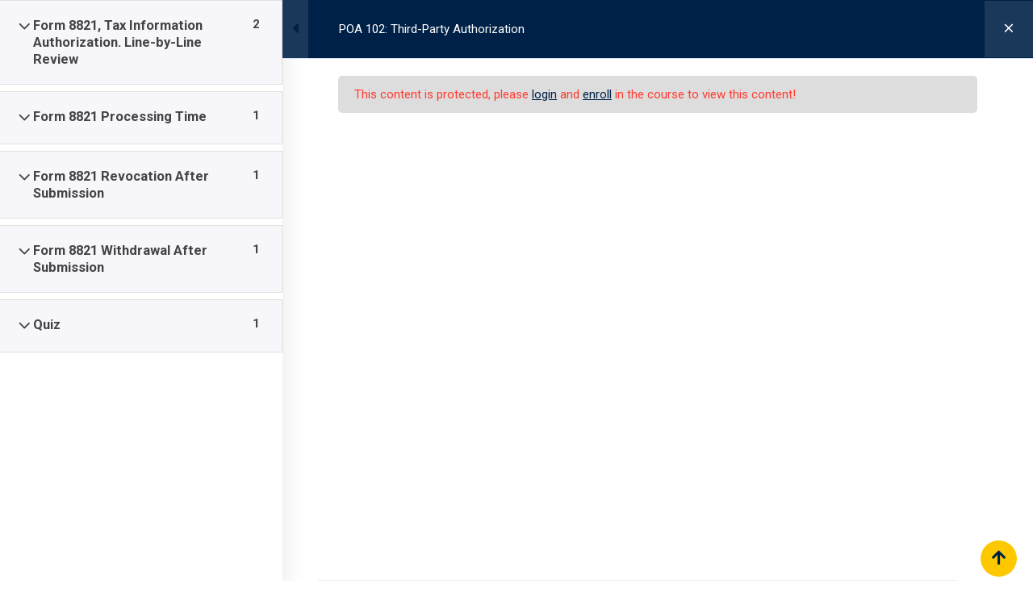

--- FILE ---
content_type: text/html; charset=UTF-8
request_url: https://oicacademy.com/courses/power-of-attorney/third-party-authorization/lessons/other-household-income/
body_size: 33801
content:
<!doctype html><html lang="en-US"><head><meta charset="UTF-8"><meta name="viewport" content="width=device-width, initial-scale=1.0"><link rel="profile" href="https://gmpg.org/xfn/11"/> <script defer id="lpData" src="[data-uri]"></script> <script defer id="lpSettingCourses" src="[data-uri]"></script> <style id="learn-press-custom-css">:root {
				--lp-container-max-width: 1290px;
				--lp-cotainer-padding: 1rem;
				--lp-primary-color: #ffb606;
				--lp-secondary-color: #442e66;
			}</style><meta name='robots' content='index, follow, max-image-preview:large, max-snippet:-1, max-video-preview:-1' /> <noscript><style>#preloader{display:none;}</style></noscript><title>POA 102: Third-Party Authorization - National OIC Academy</title><link rel="canonical" href="https://oicacademy.com/courses/power-of-attorney/third-party-authorization/" /><meta property="og:locale" content="en_US" /><meta property="og:type" content="article" /><meta property="og:title" content="POA 102: Third-Party Authorization - National OIC Academy" /><meta property="og:url" content="https://oicacademy.com/courses/power-of-attorney/third-party-authorization/" /><meta property="og:site_name" content="National OIC Academy" /><meta property="article:publisher" content="https://www.facebook.com/OICacademy" /><meta property="article:modified_time" content="2020-06-28T21:35:33+00:00" /><meta property="og:image" content="https://oicacademy.com/wp-content/uploads/2019/12/POA-101.png" /><meta property="og:image:width" content="500" /><meta property="og:image:height" content="500" /><meta property="og:image:type" content="image/png" /><meta name="twitter:card" content="summary_large_image" /> <script type="application/ld+json" class="yoast-schema-graph">{"@context":"https://schema.org","@graph":[{"@type":"WebPage","@id":"https://oicacademy.com/courses/power-of-attorney/third-party-authorization/","url":"https://oicacademy.com/courses/power-of-attorney/third-party-authorization/","name":"POA 102: Third-Party Authorization - National OIC Academy","isPartOf":{"@id":"https://oicacademy.com/#website"},"primaryImageOfPage":{"@id":"https://oicacademy.com/courses/power-of-attorney/third-party-authorization/#primaryimage"},"image":{"@id":"https://oicacademy.com/courses/power-of-attorney/third-party-authorization/#primaryimage"},"thumbnailUrl":"https://oicacademy.com/wp-content/uploads/2019/12/POA-101.png","datePublished":"2019-12-13T20:14:24+00:00","dateModified":"2020-06-28T21:35:33+00:00","breadcrumb":{"@id":"https://oicacademy.com/courses/power-of-attorney/third-party-authorization/#breadcrumb"},"inLanguage":"en-US","potentialAction":[{"@type":"ReadAction","target":["https://oicacademy.com/courses/power-of-attorney/third-party-authorization/"]}]},{"@type":"ImageObject","inLanguage":"en-US","@id":"https://oicacademy.com/courses/power-of-attorney/third-party-authorization/#primaryimage","url":"https://oicacademy.com/wp-content/uploads/2019/12/POA-101.png","contentUrl":"https://oicacademy.com/wp-content/uploads/2019/12/POA-101.png","width":500,"height":500},{"@type":"BreadcrumbList","@id":"https://oicacademy.com/courses/power-of-attorney/third-party-authorization/#breadcrumb","itemListElement":[{"@type":"ListItem","position":1,"name":"Home","item":"https://oicacademy.com/"},{"@type":"ListItem","position":2,"name":"Courses","item":"https://oicacademy.com/courses/"},{"@type":"ListItem","position":3,"name":"POA 102: Third-Party Authorization"}]},{"@type":"WebSite","@id":"https://oicacademy.com/#website","url":"https://oicacademy.com/","name":"National OIC Academy","description":"IRS Offer in Compromise Training","publisher":{"@id":"https://oicacademy.com/#/schema/person/c9946c39942ae10a601c4a2b1104c312"},"potentialAction":[{"@type":"SearchAction","target":{"@type":"EntryPoint","urlTemplate":"https://oicacademy.com/?s={search_term_string}"},"query-input":{"@type":"PropertyValueSpecification","valueRequired":true,"valueName":"search_term_string"}}],"inLanguage":"en-US"},{"@type":["Person","Organization"],"@id":"https://oicacademy.com/#/schema/person/c9946c39942ae10a601c4a2b1104c312","name":"Robert Schaller","image":{"@type":"ImageObject","inLanguage":"en-US","@id":"https://oicacademy.com/#/schema/person/image/","url":"https://oicacademy.com/wp-content/uploads/2022/06/Schaller-looking-right-scaled-e1576023543633.jpg","contentUrl":"https://oicacademy.com/wp-content/uploads/2022/06/Schaller-looking-right-scaled-e1576023543633.jpg","width":1828,"height":1830,"caption":"Robert Schaller"},"logo":{"@id":"https://oicacademy.com/#/schema/person/image/"},"sameAs":["https://www.facebook.com/OICacademy"]}]}</script> <link rel='dns-prefetch' href='//static.addtoany.com' /><link rel='dns-prefetch' href='//fonts.googleapis.com' /><link rel='preconnect' href='https://fonts.gstatic.com' crossorigin /><link rel="alternate" type="application/rss+xml" title="National OIC Academy &raquo; Feed" href="https://oicacademy.com/feed/" /><link rel="alternate" type="application/rss+xml" title="National OIC Academy &raquo; Comments Feed" href="https://oicacademy.com/comments/feed/" /><link rel="alternate" type="application/rss+xml" title="National OIC Academy &raquo; POA 102: Third-Party Authorization Comments Feed" href="https://oicacademy.com/courses/power-of-attorney/third-party-authorization/feed/" /><link rel="alternate" title="oEmbed (JSON)" type="application/json+oembed" href="https://oicacademy.com/wp-json/oembed/1.0/embed?url=https%3A%2F%2Foicacademy.com%2Fcourses%2Fpower-of-attorney%2Fthird-party-authorization%2F" /><link rel="alternate" title="oEmbed (XML)" type="text/xml+oembed" href="https://oicacademy.com/wp-json/oembed/1.0/embed?url=https%3A%2F%2Foicacademy.com%2Fcourses%2Fpower-of-attorney%2Fthird-party-authorization%2F&#038;format=xml" /><style id='wp-img-auto-sizes-contain-inline-css' type='text/css'>img:is([sizes=auto i],[sizes^="auto," i]){contain-intrinsic-size:3000px 1500px}
/*# sourceURL=wp-img-auto-sizes-contain-inline-css */</style><style id='wp-emoji-styles-inline-css' type='text/css'>img.wp-smiley, img.emoji {
		display: inline !important;
		border: none !important;
		box-shadow: none !important;
		height: 1em !important;
		width: 1em !important;
		margin: 0 0.07em !important;
		vertical-align: -0.1em !important;
		background: none !important;
		padding: 0 !important;
	}
/*# sourceURL=wp-emoji-styles-inline-css */</style><style id='wp-block-library-inline-css' type='text/css'>:root{--wp-block-synced-color:#7a00df;--wp-block-synced-color--rgb:122,0,223;--wp-bound-block-color:var(--wp-block-synced-color);--wp-editor-canvas-background:#ddd;--wp-admin-theme-color:#007cba;--wp-admin-theme-color--rgb:0,124,186;--wp-admin-theme-color-darker-10:#006ba1;--wp-admin-theme-color-darker-10--rgb:0,107,160.5;--wp-admin-theme-color-darker-20:#005a87;--wp-admin-theme-color-darker-20--rgb:0,90,135;--wp-admin-border-width-focus:2px}@media (min-resolution:192dpi){:root{--wp-admin-border-width-focus:1.5px}}.wp-element-button{cursor:pointer}:root .has-very-light-gray-background-color{background-color:#eee}:root .has-very-dark-gray-background-color{background-color:#313131}:root .has-very-light-gray-color{color:#eee}:root .has-very-dark-gray-color{color:#313131}:root .has-vivid-green-cyan-to-vivid-cyan-blue-gradient-background{background:linear-gradient(135deg,#00d084,#0693e3)}:root .has-purple-crush-gradient-background{background:linear-gradient(135deg,#34e2e4,#4721fb 50%,#ab1dfe)}:root .has-hazy-dawn-gradient-background{background:linear-gradient(135deg,#faaca8,#dad0ec)}:root .has-subdued-olive-gradient-background{background:linear-gradient(135deg,#fafae1,#67a671)}:root .has-atomic-cream-gradient-background{background:linear-gradient(135deg,#fdd79a,#004a59)}:root .has-nightshade-gradient-background{background:linear-gradient(135deg,#330968,#31cdcf)}:root .has-midnight-gradient-background{background:linear-gradient(135deg,#020381,#2874fc)}:root{--wp--preset--font-size--normal:16px;--wp--preset--font-size--huge:42px}.has-regular-font-size{font-size:1em}.has-larger-font-size{font-size:2.625em}.has-normal-font-size{font-size:var(--wp--preset--font-size--normal)}.has-huge-font-size{font-size:var(--wp--preset--font-size--huge)}.has-text-align-center{text-align:center}.has-text-align-left{text-align:left}.has-text-align-right{text-align:right}.has-fit-text{white-space:nowrap!important}#end-resizable-editor-section{display:none}.aligncenter{clear:both}.items-justified-left{justify-content:flex-start}.items-justified-center{justify-content:center}.items-justified-right{justify-content:flex-end}.items-justified-space-between{justify-content:space-between}.screen-reader-text{border:0;clip-path:inset(50%);height:1px;margin:-1px;overflow:hidden;padding:0;position:absolute;width:1px;word-wrap:normal!important}.screen-reader-text:focus{background-color:#ddd;clip-path:none;color:#444;display:block;font-size:1em;height:auto;left:5px;line-height:normal;padding:15px 23px 14px;text-decoration:none;top:5px;width:auto;z-index:100000}html :where(.has-border-color){border-style:solid}html :where([style*=border-top-color]){border-top-style:solid}html :where([style*=border-right-color]){border-right-style:solid}html :where([style*=border-bottom-color]){border-bottom-style:solid}html :where([style*=border-left-color]){border-left-style:solid}html :where([style*=border-width]){border-style:solid}html :where([style*=border-top-width]){border-top-style:solid}html :where([style*=border-right-width]){border-right-style:solid}html :where([style*=border-bottom-width]){border-bottom-style:solid}html :where([style*=border-left-width]){border-left-style:solid}html :where(img[class*=wp-image-]){height:auto;max-width:100%}:where(figure){margin:0 0 1em}html :where(.is-position-sticky){--wp-admin--admin-bar--position-offset:var(--wp-admin--admin-bar--height,0px)}@media screen and (max-width:600px){html :where(.is-position-sticky){--wp-admin--admin-bar--position-offset:0px}}

/*# sourceURL=wp-block-library-inline-css */</style><link rel='stylesheet' id='wc-blocks-style-css' href='https://oicacademy.com/wp-content/cache/autoptimize/css/autoptimize_single_e2d671c403c7e2bd09b3b298c748d0db.css?ver=wc-10.4.3' type='text/css' media='all' /><style id='global-styles-inline-css' type='text/css'>:root{--wp--preset--aspect-ratio--square: 1;--wp--preset--aspect-ratio--4-3: 4/3;--wp--preset--aspect-ratio--3-4: 3/4;--wp--preset--aspect-ratio--3-2: 3/2;--wp--preset--aspect-ratio--2-3: 2/3;--wp--preset--aspect-ratio--16-9: 16/9;--wp--preset--aspect-ratio--9-16: 9/16;--wp--preset--color--black: #000000;--wp--preset--color--cyan-bluish-gray: #abb8c3;--wp--preset--color--white: #ffffff;--wp--preset--color--pale-pink: #f78da7;--wp--preset--color--vivid-red: #cf2e2e;--wp--preset--color--luminous-vivid-orange: #ff6900;--wp--preset--color--luminous-vivid-amber: #fcb900;--wp--preset--color--light-green-cyan: #7bdcb5;--wp--preset--color--vivid-green-cyan: #00d084;--wp--preset--color--pale-cyan-blue: #8ed1fc;--wp--preset--color--vivid-cyan-blue: #0693e3;--wp--preset--color--vivid-purple: #9b51e0;--wp--preset--gradient--vivid-cyan-blue-to-vivid-purple: linear-gradient(135deg,rgb(6,147,227) 0%,rgb(155,81,224) 100%);--wp--preset--gradient--light-green-cyan-to-vivid-green-cyan: linear-gradient(135deg,rgb(122,220,180) 0%,rgb(0,208,130) 100%);--wp--preset--gradient--luminous-vivid-amber-to-luminous-vivid-orange: linear-gradient(135deg,rgb(252,185,0) 0%,rgb(255,105,0) 100%);--wp--preset--gradient--luminous-vivid-orange-to-vivid-red: linear-gradient(135deg,rgb(255,105,0) 0%,rgb(207,46,46) 100%);--wp--preset--gradient--very-light-gray-to-cyan-bluish-gray: linear-gradient(135deg,rgb(238,238,238) 0%,rgb(169,184,195) 100%);--wp--preset--gradient--cool-to-warm-spectrum: linear-gradient(135deg,rgb(74,234,220) 0%,rgb(151,120,209) 20%,rgb(207,42,186) 40%,rgb(238,44,130) 60%,rgb(251,105,98) 80%,rgb(254,248,76) 100%);--wp--preset--gradient--blush-light-purple: linear-gradient(135deg,rgb(255,206,236) 0%,rgb(152,150,240) 100%);--wp--preset--gradient--blush-bordeaux: linear-gradient(135deg,rgb(254,205,165) 0%,rgb(254,45,45) 50%,rgb(107,0,62) 100%);--wp--preset--gradient--luminous-dusk: linear-gradient(135deg,rgb(255,203,112) 0%,rgb(199,81,192) 50%,rgb(65,88,208) 100%);--wp--preset--gradient--pale-ocean: linear-gradient(135deg,rgb(255,245,203) 0%,rgb(182,227,212) 50%,rgb(51,167,181) 100%);--wp--preset--gradient--electric-grass: linear-gradient(135deg,rgb(202,248,128) 0%,rgb(113,206,126) 100%);--wp--preset--gradient--midnight: linear-gradient(135deg,rgb(2,3,129) 0%,rgb(40,116,252) 100%);--wp--preset--font-size--small: 13px;--wp--preset--font-size--medium: 20px;--wp--preset--font-size--large: 36px;--wp--preset--font-size--x-large: 42px;--wp--preset--spacing--20: 0.44rem;--wp--preset--spacing--30: 0.67rem;--wp--preset--spacing--40: 1rem;--wp--preset--spacing--50: 1.5rem;--wp--preset--spacing--60: 2.25rem;--wp--preset--spacing--70: 3.38rem;--wp--preset--spacing--80: 5.06rem;--wp--preset--shadow--natural: 6px 6px 9px rgba(0, 0, 0, 0.2);--wp--preset--shadow--deep: 12px 12px 50px rgba(0, 0, 0, 0.4);--wp--preset--shadow--sharp: 6px 6px 0px rgba(0, 0, 0, 0.2);--wp--preset--shadow--outlined: 6px 6px 0px -3px rgb(255, 255, 255), 6px 6px rgb(0, 0, 0);--wp--preset--shadow--crisp: 6px 6px 0px rgb(0, 0, 0);}:where(.is-layout-flex){gap: 0.5em;}:where(.is-layout-grid){gap: 0.5em;}body .is-layout-flex{display: flex;}.is-layout-flex{flex-wrap: wrap;align-items: center;}.is-layout-flex > :is(*, div){margin: 0;}body .is-layout-grid{display: grid;}.is-layout-grid > :is(*, div){margin: 0;}:where(.wp-block-columns.is-layout-flex){gap: 2em;}:where(.wp-block-columns.is-layout-grid){gap: 2em;}:where(.wp-block-post-template.is-layout-flex){gap: 1.25em;}:where(.wp-block-post-template.is-layout-grid){gap: 1.25em;}.has-black-color{color: var(--wp--preset--color--black) !important;}.has-cyan-bluish-gray-color{color: var(--wp--preset--color--cyan-bluish-gray) !important;}.has-white-color{color: var(--wp--preset--color--white) !important;}.has-pale-pink-color{color: var(--wp--preset--color--pale-pink) !important;}.has-vivid-red-color{color: var(--wp--preset--color--vivid-red) !important;}.has-luminous-vivid-orange-color{color: var(--wp--preset--color--luminous-vivid-orange) !important;}.has-luminous-vivid-amber-color{color: var(--wp--preset--color--luminous-vivid-amber) !important;}.has-light-green-cyan-color{color: var(--wp--preset--color--light-green-cyan) !important;}.has-vivid-green-cyan-color{color: var(--wp--preset--color--vivid-green-cyan) !important;}.has-pale-cyan-blue-color{color: var(--wp--preset--color--pale-cyan-blue) !important;}.has-vivid-cyan-blue-color{color: var(--wp--preset--color--vivid-cyan-blue) !important;}.has-vivid-purple-color{color: var(--wp--preset--color--vivid-purple) !important;}.has-black-background-color{background-color: var(--wp--preset--color--black) !important;}.has-cyan-bluish-gray-background-color{background-color: var(--wp--preset--color--cyan-bluish-gray) !important;}.has-white-background-color{background-color: var(--wp--preset--color--white) !important;}.has-pale-pink-background-color{background-color: var(--wp--preset--color--pale-pink) !important;}.has-vivid-red-background-color{background-color: var(--wp--preset--color--vivid-red) !important;}.has-luminous-vivid-orange-background-color{background-color: var(--wp--preset--color--luminous-vivid-orange) !important;}.has-luminous-vivid-amber-background-color{background-color: var(--wp--preset--color--luminous-vivid-amber) !important;}.has-light-green-cyan-background-color{background-color: var(--wp--preset--color--light-green-cyan) !important;}.has-vivid-green-cyan-background-color{background-color: var(--wp--preset--color--vivid-green-cyan) !important;}.has-pale-cyan-blue-background-color{background-color: var(--wp--preset--color--pale-cyan-blue) !important;}.has-vivid-cyan-blue-background-color{background-color: var(--wp--preset--color--vivid-cyan-blue) !important;}.has-vivid-purple-background-color{background-color: var(--wp--preset--color--vivid-purple) !important;}.has-black-border-color{border-color: var(--wp--preset--color--black) !important;}.has-cyan-bluish-gray-border-color{border-color: var(--wp--preset--color--cyan-bluish-gray) !important;}.has-white-border-color{border-color: var(--wp--preset--color--white) !important;}.has-pale-pink-border-color{border-color: var(--wp--preset--color--pale-pink) !important;}.has-vivid-red-border-color{border-color: var(--wp--preset--color--vivid-red) !important;}.has-luminous-vivid-orange-border-color{border-color: var(--wp--preset--color--luminous-vivid-orange) !important;}.has-luminous-vivid-amber-border-color{border-color: var(--wp--preset--color--luminous-vivid-amber) !important;}.has-light-green-cyan-border-color{border-color: var(--wp--preset--color--light-green-cyan) !important;}.has-vivid-green-cyan-border-color{border-color: var(--wp--preset--color--vivid-green-cyan) !important;}.has-pale-cyan-blue-border-color{border-color: var(--wp--preset--color--pale-cyan-blue) !important;}.has-vivid-cyan-blue-border-color{border-color: var(--wp--preset--color--vivid-cyan-blue) !important;}.has-vivid-purple-border-color{border-color: var(--wp--preset--color--vivid-purple) !important;}.has-vivid-cyan-blue-to-vivid-purple-gradient-background{background: var(--wp--preset--gradient--vivid-cyan-blue-to-vivid-purple) !important;}.has-light-green-cyan-to-vivid-green-cyan-gradient-background{background: var(--wp--preset--gradient--light-green-cyan-to-vivid-green-cyan) !important;}.has-luminous-vivid-amber-to-luminous-vivid-orange-gradient-background{background: var(--wp--preset--gradient--luminous-vivid-amber-to-luminous-vivid-orange) !important;}.has-luminous-vivid-orange-to-vivid-red-gradient-background{background: var(--wp--preset--gradient--luminous-vivid-orange-to-vivid-red) !important;}.has-very-light-gray-to-cyan-bluish-gray-gradient-background{background: var(--wp--preset--gradient--very-light-gray-to-cyan-bluish-gray) !important;}.has-cool-to-warm-spectrum-gradient-background{background: var(--wp--preset--gradient--cool-to-warm-spectrum) !important;}.has-blush-light-purple-gradient-background{background: var(--wp--preset--gradient--blush-light-purple) !important;}.has-blush-bordeaux-gradient-background{background: var(--wp--preset--gradient--blush-bordeaux) !important;}.has-luminous-dusk-gradient-background{background: var(--wp--preset--gradient--luminous-dusk) !important;}.has-pale-ocean-gradient-background{background: var(--wp--preset--gradient--pale-ocean) !important;}.has-electric-grass-gradient-background{background: var(--wp--preset--gradient--electric-grass) !important;}.has-midnight-gradient-background{background: var(--wp--preset--gradient--midnight) !important;}.has-small-font-size{font-size: var(--wp--preset--font-size--small) !important;}.has-medium-font-size{font-size: var(--wp--preset--font-size--medium) !important;}.has-large-font-size{font-size: var(--wp--preset--font-size--large) !important;}.has-x-large-font-size{font-size: var(--wp--preset--font-size--x-large) !important;}
/*# sourceURL=global-styles-inline-css */</style><style id='classic-theme-styles-inline-css' type='text/css'>/*! This file is auto-generated */
.wp-block-button__link{color:#fff;background-color:#32373c;border-radius:9999px;box-shadow:none;text-decoration:none;padding:calc(.667em + 2px) calc(1.333em + 2px);font-size:1.125em}.wp-block-file__button{background:#32373c;color:#fff;text-decoration:none}
/*# sourceURL=/wp-includes/css/classic-themes.min.css */</style><link rel='stylesheet' id='directorist-blocks-common-css' href='https://oicacademy.com/wp-content/cache/autoptimize/css/autoptimize_single_6a3607dc268a53ae6969054b02bb0c73.css?ver=1' type='text/css' media='all' /><link rel='stylesheet' id='contact-form-7-css' href='https://oicacademy.com/wp-content/cache/autoptimize/css/autoptimize_single_64ac31699f5326cb3c76122498b76f66.css?ver=6.1.4' type='text/css' media='all' /><link rel='stylesheet' id='pmpro_frontend_base-css' href='https://oicacademy.com/wp-content/cache/autoptimize/css/autoptimize_single_bc5c84167ddc800dfc2ef52474872779.css?ver=3.6.3' type='text/css' media='all' /><link rel='stylesheet' id='pmpro_frontend_variation_1-css' href='https://oicacademy.com/wp-content/cache/autoptimize/css/autoptimize_single_1aca5e96dc5f07feddf0490b45e3e907.css?ver=3.6.3' type='text/css' media='all' /><link rel='stylesheet' id='pmpro-advanced-levels-styles-css' href='https://oicacademy.com/wp-content/cache/autoptimize/css/autoptimize_single_c25b69cb3f0d53bcb3de2b241d8d7251.css?ver=6.9' type='text/css' media='all' /><link rel='stylesheet' id='woocommerce-layout-css' href='https://oicacademy.com/wp-content/cache/autoptimize/css/autoptimize_single_e98f5279cacaef826050eb2595082e77.css?ver=10.4.3' type='text/css' media='all' /><link rel='stylesheet' id='woocommerce-smallscreen-css' href='https://oicacademy.com/wp-content/cache/autoptimize/css/autoptimize_single_59d266c0ea580aae1113acb3761f7ad5.css?ver=10.4.3' type='text/css' media='only screen and (max-width: 767px)' /><link rel='stylesheet' id='woocommerce-general-css' href='https://oicacademy.com/wp-content/cache/autoptimize/css/autoptimize_single_0a5cfa15a1c3bce6319a071a84e71e83.css?ver=10.4.3' type='text/css' media='all' /><style id='woocommerce-inline-inline-css' type='text/css'>.woocommerce form .form-row .required { visibility: visible; }
/*# sourceURL=woocommerce-inline-inline-css */</style><link rel='stylesheet' id='select2-css' href='https://oicacademy.com/wp-content/cache/autoptimize/css/autoptimize_single_e3e811600e32258de0b9ba53c7798db8.css?ver=10.4.3' type='text/css' media='all' /><link rel='stylesheet' id='yith-wcaf-css' href='https://oicacademy.com/wp-content/plugins/yith-woocommerce-affiliates/assets/css/yith-wcaf.min.css?ver=3.23.0' type='text/css' media='all' /><link rel='stylesheet' id='directorist-openstreet-map-leaflet-css' href='https://oicacademy.com/wp-content/cache/autoptimize/css/autoptimize_single_917d6263f8f5f5572f95870823a62373.css?ver=1768831521' type='text/css' media='all' /><link rel='stylesheet' id='directorist-openstreet-map-openstreet-css' href='https://oicacademy.com/wp-content/cache/autoptimize/css/autoptimize_single_08bbee33bfa3d2165247eef7b15f0f22.css?ver=1768831521' type='text/css' media='all' /><link rel='stylesheet' id='directorist-main-style-css' href='https://oicacademy.com/wp-content/cache/autoptimize/css/autoptimize_single_406cb85bc2fc1eda28fd9e265ed7f2fa.css?ver=1768831521' type='text/css' media='all' /><style id='directorist-main-style-inline-css' type='text/css'>:root{--directorist-color-primary:#000;--directorist-color-primary-rgb:0,0,0;--directorist-color-secondary:#F2F3F5;--directorist-color-secondary-rgb:242,243,245;--directorist-color-dark:#000;--directorist-color-dark-rgb:0,0,0;--directorist-color-success:#28A800;--directorist-color-success-rgb:40,168,0;--directorist-color-info:#2c99ff;--directorist-color-info-rgb:44,153,255;--directorist-color-warning:#f28100;--directorist-color-warning-rgb:242,129,0;--directorist-color-danger:#f80718;--directorist-color-danger-rgb:248,7,24;--directorist-color-white:#fff;--directorist-color-white-rgb:255,255,255;--directorist-color-body:#404040;--directorist-color-gray:#bcbcbc;--directorist-color-gray-rgb:188,188,188;--directorist-color-gray-hover:#BCBCBC;--directorist-color-light:#ededed;--directorist-color-light-hover:#fff;--directorist-color-light-gray:#808080;--directorist-color-light-gray-rgb:237,237,237;--directorist-color-deep-gray:#808080;--directorist-color-bg-gray:#f4f4f4;--directorist-color-bg-light-gray:#F4F5F6;--directorist-color-bg-light:#EDEDED;--directorist-color-placeholder:#6c757d;--directorist-color-overlay:rgba(var(--directorist-color-dark-rgb),.5);--directorist-color-overlay-normal:rgba(var(--directorist-color-dark-rgb),.2);--directorist-color-border:#e9e9e9;--directorist-color-border-light:#f5f5f5;--directorist-color-border-gray:#d9d9d9;--directorist-box-shadow:0 4px 6px rgba(0,0,0,.04);--directorist-box-shadow-sm:0 2px 5px rgba(0,0,0,.05);--directorist-color-open-badge:#32cc6f;--directorist-color-closed-badge:#e23636;--directorist-color-featured-badge:#fa8b0c;--directorist-color-popular-badge:#f51957;--directorist-color-new-badge:#122069;--directorist-color-marker-shape:#444752;--directorist-color-marker-icon:#fff;--directorist-color-marker-shape-rgb:68,71,82;--directorist-fw-regular:400;--directorist-fw-medium:500;--directorist-fw-semiBold:600;--directorist-fw-bold:700;--directorist-border-radius-xs:8px;--directorist-border-radius-sm:10px;--directorist-border-radius-md:12px;--directorist-border-radius-lg:16px;--directorist-color-btn:var(--directorist-color-primary);--directorist-color-btn-hover:rgba(var(--directorist-color-primary-rgb),.80);--directorist-color-btn-border:var(--directorist-color-primary);--directorist-color-btn-primary:#fff;--directorist-color-btn-primary-rgb:0,0,0;--directorist-color-btn-primary-bg:#000;--directorist-color-btn-primary-border:#000;--directorist-color-btn-secondary:#000;--directorist-color-btn-secondary-rgb:0,0,0;--directorist-color-btn-secondary-bg:#f2f3f5;--directorist-color-btn-secondary-border:#f2f3f5;--directorist-color-star:var(--directorist-color-warning);--gallery-crop-width:740px;--gallery-crop-height:580px}.pricing .price_action .price_action--btn,#directorist.atbd_wrapper .btn-primary,.default-ad-search .submit_btn .btn-default,.atbd_content_active #directorist.atbd_wrapper.dashboard_area .user_pro_img_area .user_img .choose_btn #upload_pro_pic,#directorist.atbd_wrapper .at-modal .at-modal-close,.atbdp_login_form_shortcode #loginform p input[type=submit],.atbd_manage_fees_wrapper .table tr .action p .btn-block,#directorist.atbd_wrapper #atbdp-checkout-form #atbdp_checkout_submit_btn,#directorist.atbd_wrapper .ezmu__btn,.default-ad-search .submit_btn .btn-primary,.directorist-content-active .widget.atbd_widget .directorist .btn,.directorist-btn.directorist-btn-dark,.atbd-add-payment-method form .atbd-save-card,#bhCopyTime,#bhAddNew,.directorist-content-active .widget.atbd_widget .atbd_author_info_widget .btn{color:var(--directorist-color-white)}.pricing .price_action .price_action--btn:hover,#directorist.atbd_wrapper .btn-primary:hover,.default-ad-search .submit_btn .btn-default:hover,.atbd_content_active #directorist.atbd_wrapper.dashboard_area .user_pro_img_area .user_img .choose_btn #upload_pro_pic:hover,#directorist.atbd_wrapper .at-modal .at-modal-close:hover,.atbdp_login_form_shortcode #loginform p input[type=submit]:hover,.atbd_manage_fees_wrapper .table tr .action p .btn-block:hover,#directorist.atbd_wrapper #atbdp-checkout-form #atbdp_checkout_submit_btn:hover,#directorist.atbd_wrapper .ezmu__btn:hover,.default-ad-search .submit_btn .btn-primary:hover,.directorist-content-active .widget.atbd_widget .directorist .btn:hover,.directorist-btn.directorist-btn-dark:hover,.atbd-add-payment-method form .atbd-save-card:hover,#bhCopyTime:hover,#bhAddNew:hover,.bdb-select-hours .bdb-remove:hover,.directorist-content-active .widget.atbd_widget .atbd_author_info_widget .btn:hover{color:var(--directorist-color-white)}.pricing .price_action .price_action--btn,#directorist.atbd_wrapper .btn-primary,.default-ad-search .submit_btn .btn-default,.atbd_content_active #directorist.atbd_wrapper.dashboard_area .user_pro_img_area .user_img .choose_btn #upload_pro_pic,#directorist.atbd_wrapper .at-modal .at-modal-close,.atbdp_login_form_shortcode #loginform p input[type=submit],.atbd_manage_fees_wrapper .table tr .action p .btn-block,#directorist.atbd_wrapper .ezmu__btn,.default-ad-search .submit_btn .btn-primary .directorist-content-active .widget.atbd_widget .directorist .btn,.directorist-btn.directorist-btn-dark,.atbd-add-payment-method form .atbd-save-card,#bhCopyTime,#bhAddNew,.bdb-select-hours .bdb-remove,.directorist-content-active .widget.atbd_widget .atbd_author_info_widget .btn{background:var(--directorist-color-btn-primary-bg)}.pricing .price_action .price_action--btn:hover,#directorist.atbd_wrapper .btn-primary:hover,#directorist.atbd_wrapper .at-modal .at-modal-close:hover,.default-ad-search .submit_btn .btn-default:hover,.atbd_content_active #directorist.atbd_wrapper.dashboard_area .user_pro_img_area .user_img .choose_btn #upload_pro_pic:hover,.atbdp_login_form_shortcode #loginform p input[type=submit]:hover,#directorist.atbd_wrapper .ezmu__btn:hover,.default-ad-search .submit_btn .btn-primary:hover,.directorist-content-active .widget.atbd_widget .directorist .btn:hover,.directorist-btn.directorist-btn-dark:hover,.atbd-add-payment-method form .atbd-save-card:hover,#bhCopyTime:hover,#bhAddNew:hover,.bdb-select-hours .bdb-remove:hover,.directorist-content-active .widget.atbd_widget .atbd_author_info_widget .btn:hover{background:var(--directorist-color-btn-hover)}#directorist.atbd_wrapper .btn-primary,.default-ad-search .submit_btn .btn-default,.atbdp_login_form_shortcode #loginform p input[type=submit],.default-ad-search .submit_btn .btn-primary,.directorist-content-active .widget.atbd_widget .directorist .btn,.atbd-add-payment-method form .atbd-save-card,.directorist-content-active .widget.atbd_widget .atbd_author_info_widget .btn{border-color:var(--directorist-color-btn-border)}#directorist.atbd_wrapper .btn-primary:hover,.default-ad-search .submit_btn .btn-default:hover,.atbdp_login_form_shortcode #loginform p input[type=submit]:hover,.default-ad-search .submit_btn .btn-primary:hover,.directorist-content-active .widget.atbd_widget .directorist .btn:hover,.atbd-add-payment-method form .atbd-save-card:hover,.directorist-content-active .widget.atbd_widget .atbd_author_info_widget .btn:hover{border-color:var(--directorist-color-primary)}.ads-advanced .price-frequency .pf-btn input:checked+span,.atbdpr-range .ui-slider-horizontal .ui-slider-range,.custom-control .custom-control-input:checked~.check--select,#directorist.atbd_wrapper .pagination .nav-links .current,.atbd_director_social_wrap a,.widget.atbd_widget[id^=bd] .atbd_author_info_widget .directorist-author-social li a,.widget.atbd_widget[id^=dcl] .atbd_author_info_widget .directorist-author-social li a,.atbd_content_active #directorist.atbd_wrapper .widget.atbd_widget .atbdp.atbdp-widget-tags ul li a:hover{background:var(--directorist-color-primary)!important}.ads-advanced .price-frequency .pf-btn input:checked+span,.directorist-content-active .directorist-type-nav__list .directorist-type-nav__list__current .directorist-type-nav__link,.atbdpr-range .ui-slider-horizontal .ui-slider-handle,.custom-control .custom-control-input:checked~.check--select,.custom-control .custom-control-input:checked~.radio--select,#atpp-plan-change-modal .atm-contents-inner .dcl_pricing_plan input:checked+label:before,#dwpp-plan-renew-modal .atm-contents-inner .dcl_pricing_plan input:checked+label:before{border-color:var(--directorist-color-primary)}.atbd_map_shape{background:var(--directorist-color-marker-shape)!important}.map-icon-label i,.atbd_map_shape>span{color:var(--directorist-color-marker-icon)!important}
:root{--directorist-color-primary:#000;--directorist-color-primary-rgb:0,0,0;--directorist-color-secondary:#F2F3F5;--directorist-color-secondary-rgb:242,243,245;--directorist-color-dark:#000;--directorist-color-dark-rgb:0,0,0;--directorist-color-success:#28A800;--directorist-color-success-rgb:40,168,0;--directorist-color-info:#2c99ff;--directorist-color-info-rgb:44,153,255;--directorist-color-warning:#f28100;--directorist-color-warning-rgb:242,129,0;--directorist-color-danger:#f80718;--directorist-color-danger-rgb:248,7,24;--directorist-color-white:#fff;--directorist-color-white-rgb:255,255,255;--directorist-color-body:#404040;--directorist-color-gray:#bcbcbc;--directorist-color-gray-rgb:188,188,188;--directorist-color-gray-hover:#BCBCBC;--directorist-color-light:#ededed;--directorist-color-light-hover:#fff;--directorist-color-light-gray:#808080;--directorist-color-light-gray-rgb:237,237,237;--directorist-color-deep-gray:#808080;--directorist-color-bg-gray:#f4f4f4;--directorist-color-bg-light-gray:#F4F5F6;--directorist-color-bg-light:#EDEDED;--directorist-color-placeholder:#6c757d;--directorist-color-overlay:rgba(var(--directorist-color-dark-rgb),.5);--directorist-color-overlay-normal:rgba(var(--directorist-color-dark-rgb),.2);--directorist-color-border:#e9e9e9;--directorist-color-border-light:#f5f5f5;--directorist-color-border-gray:#d9d9d9;--directorist-box-shadow:0 4px 6px rgba(0,0,0,.04);--directorist-box-shadow-sm:0 2px 5px rgba(0,0,0,.05);--directorist-color-open-badge:#32cc6f;--directorist-color-closed-badge:#e23636;--directorist-color-featured-badge:#fa8b0c;--directorist-color-popular-badge:#f51957;--directorist-color-new-badge:#122069;--directorist-color-marker-shape:#444752;--directorist-color-marker-icon:#fff;--directorist-color-marker-shape-rgb:68,71,82;--directorist-fw-regular:400;--directorist-fw-medium:500;--directorist-fw-semiBold:600;--directorist-fw-bold:700;--directorist-border-radius-xs:8px;--directorist-border-radius-sm:10px;--directorist-border-radius-md:12px;--directorist-border-radius-lg:16px;--directorist-color-btn:var(--directorist-color-primary);--directorist-color-btn-hover:rgba(var(--directorist-color-primary-rgb),.80);--directorist-color-btn-border:var(--directorist-color-primary);--directorist-color-btn-primary:#fff;--directorist-color-btn-primary-rgb:0,0,0;--directorist-color-btn-primary-bg:#000;--directorist-color-btn-primary-border:#000;--directorist-color-btn-secondary:#000;--directorist-color-btn-secondary-rgb:0,0,0;--directorist-color-btn-secondary-bg:#f2f3f5;--directorist-color-btn-secondary-border:#f2f3f5;--directorist-color-star:var(--directorist-color-warning);--gallery-crop-width:740px;--gallery-crop-height:580px}.pricing .price_action .price_action--btn,#directorist.atbd_wrapper .btn-primary,.default-ad-search .submit_btn .btn-default,.atbd_content_active #directorist.atbd_wrapper.dashboard_area .user_pro_img_area .user_img .choose_btn #upload_pro_pic,#directorist.atbd_wrapper .at-modal .at-modal-close,.atbdp_login_form_shortcode #loginform p input[type=submit],.atbd_manage_fees_wrapper .table tr .action p .btn-block,#directorist.atbd_wrapper #atbdp-checkout-form #atbdp_checkout_submit_btn,#directorist.atbd_wrapper .ezmu__btn,.default-ad-search .submit_btn .btn-primary,.directorist-content-active .widget.atbd_widget .directorist .btn,.directorist-btn.directorist-btn-dark,.atbd-add-payment-method form .atbd-save-card,#bhCopyTime,#bhAddNew,.directorist-content-active .widget.atbd_widget .atbd_author_info_widget .btn{color:var(--directorist-color-white)}.pricing .price_action .price_action--btn:hover,#directorist.atbd_wrapper .btn-primary:hover,.default-ad-search .submit_btn .btn-default:hover,.atbd_content_active #directorist.atbd_wrapper.dashboard_area .user_pro_img_area .user_img .choose_btn #upload_pro_pic:hover,#directorist.atbd_wrapper .at-modal .at-modal-close:hover,.atbdp_login_form_shortcode #loginform p input[type=submit]:hover,.atbd_manage_fees_wrapper .table tr .action p .btn-block:hover,#directorist.atbd_wrapper #atbdp-checkout-form #atbdp_checkout_submit_btn:hover,#directorist.atbd_wrapper .ezmu__btn:hover,.default-ad-search .submit_btn .btn-primary:hover,.directorist-content-active .widget.atbd_widget .directorist .btn:hover,.directorist-btn.directorist-btn-dark:hover,.atbd-add-payment-method form .atbd-save-card:hover,#bhCopyTime:hover,#bhAddNew:hover,.bdb-select-hours .bdb-remove:hover,.directorist-content-active .widget.atbd_widget .atbd_author_info_widget .btn:hover{color:var(--directorist-color-white)}.pricing .price_action .price_action--btn,#directorist.atbd_wrapper .btn-primary,.default-ad-search .submit_btn .btn-default,.atbd_content_active #directorist.atbd_wrapper.dashboard_area .user_pro_img_area .user_img .choose_btn #upload_pro_pic,#directorist.atbd_wrapper .at-modal .at-modal-close,.atbdp_login_form_shortcode #loginform p input[type=submit],.atbd_manage_fees_wrapper .table tr .action p .btn-block,#directorist.atbd_wrapper .ezmu__btn,.default-ad-search .submit_btn .btn-primary .directorist-content-active .widget.atbd_widget .directorist .btn,.directorist-btn.directorist-btn-dark,.atbd-add-payment-method form .atbd-save-card,#bhCopyTime,#bhAddNew,.bdb-select-hours .bdb-remove,.directorist-content-active .widget.atbd_widget .atbd_author_info_widget .btn{background:var(--directorist-color-btn-primary-bg)}.pricing .price_action .price_action--btn:hover,#directorist.atbd_wrapper .btn-primary:hover,#directorist.atbd_wrapper .at-modal .at-modal-close:hover,.default-ad-search .submit_btn .btn-default:hover,.atbd_content_active #directorist.atbd_wrapper.dashboard_area .user_pro_img_area .user_img .choose_btn #upload_pro_pic:hover,.atbdp_login_form_shortcode #loginform p input[type=submit]:hover,#directorist.atbd_wrapper .ezmu__btn:hover,.default-ad-search .submit_btn .btn-primary:hover,.directorist-content-active .widget.atbd_widget .directorist .btn:hover,.directorist-btn.directorist-btn-dark:hover,.atbd-add-payment-method form .atbd-save-card:hover,#bhCopyTime:hover,#bhAddNew:hover,.bdb-select-hours .bdb-remove:hover,.directorist-content-active .widget.atbd_widget .atbd_author_info_widget .btn:hover{background:var(--directorist-color-btn-hover)}#directorist.atbd_wrapper .btn-primary,.default-ad-search .submit_btn .btn-default,.atbdp_login_form_shortcode #loginform p input[type=submit],.default-ad-search .submit_btn .btn-primary,.directorist-content-active .widget.atbd_widget .directorist .btn,.atbd-add-payment-method form .atbd-save-card,.directorist-content-active .widget.atbd_widget .atbd_author_info_widget .btn{border-color:var(--directorist-color-btn-border)}#directorist.atbd_wrapper .btn-primary:hover,.default-ad-search .submit_btn .btn-default:hover,.atbdp_login_form_shortcode #loginform p input[type=submit]:hover,.default-ad-search .submit_btn .btn-primary:hover,.directorist-content-active .widget.atbd_widget .directorist .btn:hover,.atbd-add-payment-method form .atbd-save-card:hover,.directorist-content-active .widget.atbd_widget .atbd_author_info_widget .btn:hover{border-color:var(--directorist-color-primary)}.ads-advanced .price-frequency .pf-btn input:checked+span,.atbdpr-range .ui-slider-horizontal .ui-slider-range,.custom-control .custom-control-input:checked~.check--select,#directorist.atbd_wrapper .pagination .nav-links .current,.atbd_director_social_wrap a,.widget.atbd_widget[id^=bd] .atbd_author_info_widget .directorist-author-social li a,.widget.atbd_widget[id^=dcl] .atbd_author_info_widget .directorist-author-social li a,.atbd_content_active #directorist.atbd_wrapper .widget.atbd_widget .atbdp.atbdp-widget-tags ul li a:hover{background:var(--directorist-color-primary)!important}.ads-advanced .price-frequency .pf-btn input:checked+span,.directorist-content-active .directorist-type-nav__list .directorist-type-nav__list__current .directorist-type-nav__link,.atbdpr-range .ui-slider-horizontal .ui-slider-handle,.custom-control .custom-control-input:checked~.check--select,.custom-control .custom-control-input:checked~.radio--select,#atpp-plan-change-modal .atm-contents-inner .dcl_pricing_plan input:checked+label:before,#dwpp-plan-renew-modal .atm-contents-inner .dcl_pricing_plan input:checked+label:before{border-color:var(--directorist-color-primary)}.atbd_map_shape{background:var(--directorist-color-marker-shape)!important}.map-icon-label i,.atbd_map_shape>span{color:var(--directorist-color-marker-icon)!important}
/*# sourceURL=directorist-main-style-inline-css */</style><link rel='stylesheet' id='directorist-select2-style-css' href='https://oicacademy.com/wp-content/cache/autoptimize/css/autoptimize_single_07506e1e94064dda06821a2a60990b5a.css?ver=1768831521' type='text/css' media='all' /><link rel='stylesheet' id='directorist-ez-media-uploader-style-css' href='https://oicacademy.com/wp-content/cache/autoptimize/css/autoptimize_single_7eb07587d64b5f6e4ef1690ec3ec3965.css?ver=1768831521' type='text/css' media='all' /><link rel='stylesheet' id='directorist-swiper-style-css' href='https://oicacademy.com/wp-content/cache/autoptimize/css/autoptimize_single_9892e835e795c84b068a1816b69ba679.css?ver=1768831521' type='text/css' media='all' /><link rel='stylesheet' id='directorist-sweetalert-style-css' href='https://oicacademy.com/wp-content/cache/autoptimize/css/autoptimize_single_441a8e9a1c411fb6acb7eb04a16abfb8.css?ver=1768831521' type='text/css' media='all' /><link rel='stylesheet' id='eikra-gfonts-css' href='//fonts.googleapis.com/css?family=Roboto%3A400%2C400i%2C500%2C500i%2C700%2C700i%26subset%3Dlatin%2Clatin-ext&#038;ver=4.5.0' type='text/css' media='all' /><link rel='stylesheet' id='bootstrap-css' href='https://oicacademy.com/wp-content/themes/eikra/assets/css/bootstrap.min.css?ver=4.5.0' type='text/css' media='all' /><link rel='stylesheet' id='font-awesome-css' href='https://oicacademy.com/wp-content/themes/eikra/assets/css/font-awesome.min.css?ver=4.5.0' type='text/css' media='all' /><style id='font-awesome-inline-css' type='text/css'>[data-font="FontAwesome"]:before {font-family: 'FontAwesome' !important;content: attr(data-icon) !important;speak: none !important;font-weight: normal !important;font-variant: normal !important;text-transform: none !important;line-height: 1 !important;font-style: normal !important;-webkit-font-smoothing: antialiased !important;-moz-osx-font-smoothing: grayscale !important;}
/*# sourceURL=font-awesome-inline-css */</style><link rel='stylesheet' id='eikra-default-css' href='https://oicacademy.com/wp-content/cache/autoptimize/css/autoptimize_single_3f823c8bd3b79068ec65662234ac25b6.css?ver=4.5.0' type='text/css' media='all' /><link rel='stylesheet' id='eikra-style-css' href='https://oicacademy.com/wp-content/cache/autoptimize/css/autoptimize_single_c76cd22f9507bddf6ee812b4ab58f2d4.css?ver=4.5.0' type='text/css' media='all' /><style id='eikra-style-inline-css' type='text/css'>.entry-banner {
	        background: url(https://oicacademy.com/wp-content/uploads/2019/12/slider5_3.jpg) no-repeat scroll center center / cover;
	    }
    .content-area {
    padding-top: 100px;
    padding-bottom: 100px;
    }
	        #learn-press-block-content span {
        background-image: url("https://oicacademy.com/wp-content/themes/eikra/assets/img/preloader.gif");
        }
		        .rt-course-box .rtin-thumbnail .rtin-price,
        .rt-course-box-2 .rtin-meta .rtin-price,
        .rt-course-box-3 .rtin-thumbnail .rtin-price {
        display: none;
        }
		
/*# sourceURL=eikra-style-inline-css */</style><link rel='stylesheet' id='eikra-vc-css' href='https://oicacademy.com/wp-content/cache/autoptimize/css/autoptimize_single_7c6dab30ae0803ad2c86c696dd485e2e.css?ver=4.5.0' type='text/css' media='all' /><link rel='stylesheet' id='child-style-css' href='https://oicacademy.com/wp-content/themes/eikra-child/style.css?ver=6.9' type='text/css' media='all' /><link rel='stylesheet' id='addtoany-css' href='https://oicacademy.com/wp-content/plugins/add-to-any/addtoany.min.css?ver=1.16' type='text/css' media='all' /><link rel="preload" as="style" href="https://fonts.googleapis.com/css?family=Roboto:500,400&#038;display=swap&#038;ver=1764549787" /><link rel="stylesheet" href="https://fonts.googleapis.com/css?family=Roboto:500,400&#038;display=swap&#038;ver=1764549787" media="print" onload="this.media='all'"><noscript><link rel="stylesheet" href="https://fonts.googleapis.com/css?family=Roboto:500,400&#038;display=swap&#038;ver=1764549787" /></noscript><link rel='stylesheet' id='learnpress-css' href='https://oicacademy.com/wp-content/plugins/learnpress/assets/css/learnpress.min.css?ver=4.3.2.2' type='text/css' media='all' /><link rel='stylesheet' id='learnpress-widgets-css' href='https://oicacademy.com/wp-content/plugins/learnpress/assets/css/widgets.min.css?ver=4.3.2.2' type='text/css' media='all' /><link rel='stylesheet' id='eikra-learnpress-css' href='https://oicacademy.com/wp-content/cache/autoptimize/css/autoptimize_single_e9d707ca6066a4962db9b20b89fa0174.css?ver=4.5.0' type='text/css' media='all' /><style id='eikra-learnpress-inline-css' type='text/css'>@media all and (max-width: 767px) {	html #wpadminbar {position: fixed;} }
/*# sourceURL=eikra-learnpress-inline-css */</style><style id='eikra-dynamic-inline-css' type='text/css'>body, gtnbg_root, p { font-family: Roboto, sans-serif;; font-size: 15px; line-height: 26px; font-weight : 400; font-style: normal; } h1 { font-family: Roboto; font-size: 40px; line-height: 44px; font-weight : 500; font-style: normal; } h2 { font-family: Roboto, sans-serif;; font-size: 28px; line-height: 31px; font-weight : 500; font-style: normal; } h3 { font-family: Roboto, sans-serif;; font-size: 20px; line-height: 26px; font-weight : 500; font-style: normal; } h4 { font-family: Roboto, sans-serif;; font-size: 16px; line-height: 18px; font-weight : 500; font-style: normal; } h5 { font-family: Roboto, sans-serif;; font-size: 14px; line-height: 16px; font-weight : 500; font-style: normal; } h6 { font-family: Roboto, sans-serif;; font-size: 12px; line-height: 14px; font-weight : 500; font-style: normal; } a,a:link,a:visited { color: #002147; } a:hover, a:focus, a:active { color: #fdc800; } .wp-block-quote::before { background-color: #002147; } .wp-block-pullquote {   border-color: #002147; } :root{ --rt-primary-color: #002147; --rt-secondary-color: #fdc800; --rt-primary-rgb: 0, 33, 71; --rt-secondary-rgb: 253, 200, 0; } .primary-color { color: #002147; } .secondery-color { color: #fdc800; } .primary-bgcolor { background-color: #002147; } .secondery-bgcolor { background-color: #fdc800; } #tophead { background-color: #002147; } #tophead, #tophead a, #tophead .tophead-social li a, #tophead .tophead-social li a:hover { color: #d0d6dd; } #tophead .tophead-contact i[class^="fa"], #tophead .tophead-address i[class^="fa"] { color: #fdc800; } .trheader #tophead, .trheader #tophead a, .trheader #tophead .tophead-social li a, .trheader #tophead .tophead-social li a:hover { color: #d0d6dd; } .topbar-style-4 #tophead a.topbar-btn { background-color: #fdc800; border-color: #fdc800; color: #002147; } .topbar-style-5 #tophead .widget ul li i { color: #fdc800; }  .site-header .main-navigation ul li a { font-family: Roboto, sans-serif; font-size : 16px; font-weight : 500; line-height : 24px; color: #002147; text-transform : uppercase; font-style: normal; } .site-header .main-navigation ul.menu > li > a:hover, .site-header .main-navigation ul.menu > li.current-menu-item > a, .site-header .main-navigation ul.menu > li.current > a { color: #fdc800; } .site-header .main-navigation ul li a.active { color: #fdc800 !important; } .trheader #masthead .main-navigation ul.menu > li > a, .trheader #masthead .main-navigation ul.menu > li > a:hover, .trheader #masthead .main-navigation ul.menu > li.current-menu-item > a, .trheader #masthead .main-navigation ul.menu > li.current > a, .trheader #masthead .search-box .search-button i, .trheader #masthead .header-icon-seperator, .trheader #masthead .header-icon-area .cart-icon-area > a, .trheader #masthead .additional-menu-area a.side-menu-trigger { color: #ffffff; } .site-header .main-navigation ul li ul li { background-color: #ffffff; } .site-header .main-navigation ul li ul li:hover { background-color: #ffffff; } .site-header .main-navigation ul li ul li a { font-family: Roboto, sans-serif; font-size : 14px; font-weight : 400; line-height : 21px; color: #002147; text-transform : uppercase; font-style: normal; } .site-header .main-navigation ul li ul li:hover > a { color: #FDC800; } #sticky-header-wrapper .site-header { border-color: #002147} .site-header .main-navigation ul li.mega-menu > ul.sub-menu { background-color: #ffffff} .site-header .main-navigation ul li.mega-menu ul.sub-menu li a { color: #002147} .site-header .main-navigation ul li.mega-menu ul.sub-menu li a:hover { background-color: #ffffff; color: #FDC800; } .mean-container a.meanmenu-reveal, .mean-container .mean-nav ul li a.mean-expand { color: #fdc800; } .mean-container a.meanmenu-reveal span { background-color: #fdc800; } .mean-container .mean-bar { border-color: #fdc800; } .mean-container .mean-nav ul li a { font-family: Roboto, sans-serif; font-size : 14px; font-weight : 400; line-height : 21px; color: #002147; text-transform : uppercase; font-style: normal; } .mean-container .mean-nav ul li a:hover, .mean-container .mean-nav > ul > li.current-menu-item > a { color: #fdc800; } body .mean-container .mean-nav ul li.mean-append-area .rtin-append-inner a.header-menu-btn { background-color: #fdc800; border-color: #fdc800; color: #002147; } .header-icon-area .cart-icon-area .cart-icon-num { background-color: #fdc800; } .mean-container .mean-bar .cart-icon-num { background-color: #fdc800; } .site-header .search-box .search-text { border-color: #fdc800; } .header-style-3 .header-social li a:hover, .header-style-3.trheader .header-social li a:hover { color: #fdc800; } .header-style-3.trheader .header-contact li a, .header-style-3.trheader .header-social li a { color: #ffffff; } .header-style-4 .header-social li a:hover { color: #fdc800; } .header-style-4.trheader .header-contact li a, .header-style-4.trheader .header-social li a { color: #ffffff; } .header-style-5 .header-menu-btn { background-color: #002147; } .trheader.header-style-5 .header-menu-btn { color: #ffffff; } .header-style-6 .site-header, .header-style-6 #sticky-header-wrapper .site-header { background-color: #002147; } .header-style-6 .site-header a.header-menu-btn { background-color: #fdc800; border-color: #fdc800; color: #002147; } .header-style-6 .site-header .main-navigation ul.menu > li > a { color: #ffffff; } .header-style-7 .header-social a:hover { color: #002147; } .header-style-7 a.header-menu-btn { background-color: #fdc800; } .header-style-7.trheader .header-social li a:hover { color: #fdc800; } .entry-banner .entry-banner-content h1 { color: #ffffff; } .breadcrumb-area .entry-breadcrumb span a, .breadcrumb-area .entry-breadcrumb span a span { color: #fdc800; } .breadcrumb-area .entry-breadcrumb span a:hover, .breadcrumb-area .entry-breadcrumb span a:hover span { color: #ffffff; } .breadcrumb-area .entry-breadcrumb { color: #ffffff; } .breadcrumb-area .entry-breadcrumb > span { color: #ffffff; } #preloader { background-color: #002147; } .scrollToTop { background-color: #fdc800; } .footer-top-area { background-color: #002147; } .footer-top-area .widget > h3 { color: #ffffff; } .mc4wp-form-fields input[type="email"], .footer-top-area, .footer-top-area .widget { color: #f5f5f5; } .widget.widget_rdtheme_info ul li a, .footer-top-area a:link, .footer-top-area a:visited, .footer-top-area widget_nav_menu ul.menu li:before { color: #f5f5f5; } .footer-top-area .widget a:hover, .footer-top-area .widget a:active { color: #fdc800; } .footer-top-area .search-form input.search-submit { color: #002147; } .footer-top-area .widget_nav_menu ul.menu li:before { color: #fdc800; } .footer-bottom-area { background-color: #001a39; color: #909da4; } .search-form input.search-submit { background-color: #002147; border-color: #002147; } .search-form input.search-submit a:hover { color: #002147; } .widget ul li a:hover { color: #fdc800; } .sidebar-widget-area .widget > h3 { color: #002147; } .sidebar-widget-area .widget > h3:after { background-color: #fdc800; } .sidebar-widget-area .widget_tag_cloud a { color: #002147; } .sidebar-widget-area .widget_tag_cloud a:hover { background-color: #002147; } .widget.widget_rdtheme_about ul li a:hover { background-color: #fdc800; border-color: #fdc800; color: #002147; } .widget.widget_rdtheme_info ul li i { color: #fdc800; } .pagination-area ul li a, .learn-press-pagination ul li a { background-color: #002147 !important; } .pagination-area ul li.active a, .pagination-area ul li a:hover, .pagination-area ul li span.current, .pagination-area ul li .current, .learn-press-pagination ul li.active a, .learn-press-pagination ul li a:hover, .learn-press-pagination ul li span.current, .learn-press-pagination ul li .current { background-color: #fdc800 !important; } .error-page-area { background-color: #FDC800; } .error-page-area .error-page h3 { color: #000000; } .error-page-area .error-page p { color: #634e00; } body .rdtheme-button-1, body .rdtheme-button-1:link { color: #002147; } body .rdtheme-button-1:hover { background-color: #002147; } body a.rdtheme-button-2, body .rdtheme-button-2 { background-color: #002147; } body a.rdtheme-button-2:hover, body .rdtheme-button-2:hover { color: #002147; background-color: #fdc800; } body a.rdtheme-button-3, body .rdtheme-button-3 { background-color: #002147; } body a.rdtheme-button-3:hover, body .rdtheme-button-4:hover { color: #002147; background-color: #fdc800; } .comments-area h3.comment-title { color: #002147; } .comments-area h3.comment-title:after { background-color: #fdc800; } .comments-area .main-comments .comment-meta .comment-author-name, .comments-area .main-comments .comment-meta .comment-author-name a { color: #002147; } .comments-area .main-comments .reply-area a { background-color: #002147; } .comments-area .main-comments .reply-area a:hover { background-color: #fdc800; } #respond .comment-reply-title { color: #002147; } #respond .comment-reply-title:after { background-color: #fdc800; } #respond form .btn-send { background-color: #002147; } #respond form .btn-send:hover { background-color: #fdc800; } .entry-header h2.entry-title a, .entry-header .entry-meta ul li a:hover, .entry-footer .tags a:hover, .event-single .event-meta li, .event-single ul li span i, .event-single .event-info h3, .event-single .event-social h3 { color: #002147; } button, input[type="button"], input[type="reset"], input[type="submit"], .entry-header .entry-thumbnail-area .post-date li:nth-child(odd), .event-single .event-thumbnail-area #event-countdown .event-countdown-each:nth-child(odd), .event-single .event-social ul li a, .instructor-single .rtin-content ul.rtin-social li a:hover { background-color: #002147; } .entry-header h2.entry-title a:hover, .entry-header h2.entry-title a:hover, .entry-header .entry-meta ul li i, .event-single .event-meta li i { color: #fdc800; } .bar1::after, .bar2::after, .hvr-bounce-to-right:before, .hvr-bounce-to-bottom:before, .entry-header .entry-thumbnail-area .post-date li:nth-child(even), .event-single .event-thumbnail-area #event-countdown .event-countdown-each:nth-child(even), .event-single .event-social ul li a:hover { background-color: #fdc800; } .ls-bar-timer { background-color: #fdc800; border-bottom-color: #fdc800; } .instructor-single .rtin-content ul.rtin-social li a:hover { border-color: #002147; } .list-style-1 li { color: #002147; } .list-style-1 li::before { color: #fdc800; } .woocommerce .widget_price_filter .ui-slider .ui-slider-range, .woocommerce .widget_price_filter .ui-slider .ui-slider-handle, .rt-woo-nav .owl-custom-nav-title::after, .rt-woo-nav .owl-custom-nav .owl-prev:hover, .rt-woo-nav .owl-custom-nav .owl-next:hover, .woocommerce ul.products li.product .onsale, .woocommerce span.onsale, .woocommerce a.added_to_cart, .woocommerce div.product form.cart .button, .woocommerce #respond input#submit, .woocommerce a.button, .woocommerce button.button, .woocommerce input.button, p.demo_store, .woocommerce #respond input#submit.disabled:hover, .woocommerce #respond input#submit:disabled:hover, .woocommerce #respond input#submit[disabled]:disabled:hover, .woocommerce a.button.disabled:hover, .woocommerce a.button:disabled:hover, .woocommerce a.button[disabled]:disabled:hover, .woocommerce button.button.disabled:hover, .woocommerce button.button:disabled:hover, .woocommerce button.button[disabled]:disabled:hover, .woocommerce input.button.disabled:hover, .woocommerce input.button:disabled:hover, .woocommerce input.button[disabled]:disabled:hover, .woocommerce #respond input#submit.alt, .woocommerce a.button.alt, .woocommerce button.button.alt, .woocommerce input.button.alt { background-color: #002147; } .product-grid-view .view-mode ul li.grid-view-nav a, .product-list-view .view-mode ul li.list-view-nav a, .woocommerce ul.products li.product h3 a:hover, .woocommerce ul.products li.product .price, .woocommerce div.product p.price, .woocommerce div.product span.price, .woocommerce div.product .product-meta a:hover, .woocommerce div.product .woocommerce-tabs ul.tabs li.active a, .woocommerce a.woocommerce-review-link:hover, .woocommerce-message::before, .woocommerce-info::before { color: #002147; } .woocommerce-message, .woocommerce-info { border-color: #002147; } .woocommerce .product-thumb-area .overlay { background-color: rgba(0, 33, 71, 0.8); } .woocommerce .product-thumb-area .product-info ul li a { border-color: #fdc800; } .woocommerce .product-thumb-area .product-info ul li a:hover { color: #002147; background-color: #fdc800; } .contact-us-form .wpcf7-submit:hover { background-color: #fdc800; } .contact-form-2 h3, .contact-form-2 input[type="submit"]:hover { background-color: #fdc800; } .rt-vc-pagination .pagination-area ul li a, .rt-vc-pagination .pagination-area ul li span {   background-color: #002147; } .rt-vc-pagination .pagination-area ul li.active a, .rt-vc-pagination .pagination-area ul li a:hover, .rt-vc-pagination .pagination-area ul li .current {   background-color: #fdc800; } body .entry-content .rdtheme-button-5, body .rdtheme-button-5 {   border-color: #fdc800; } body .entry-content .rdtheme-button-5:hover, body .rdtheme-button-5:hover{   background-color: #fdc800;   color: #002147; } body .entry-content .rdtheme-button-6, body .rdtheme-button-6 { background-color: #002147; } body .entry-content .rdtheme-button-6:hover, body .rdtheme-button-6:hover {   background-color: #fdc800;   color: #002147; } body .rdtheme-button-7, body a.rdtheme-button-7 {   background-color: #002147; } body .rdtheme-button-7:hover, body a.rdtheme-button-7:hover {   color: #002147;   background-color: #fdc800; } .entry-content .isotop-btn a:hover, .entry-content .isotop-btn .current {   border-color: #002147 !important;   background-color: #002147 !important; } .rt-owl-nav-1 .section-title .owl-custom-nav-title {   color: #002147; } .rt-owl-nav-1 .section-title .owl-custom-nav .owl-prev, .rt-owl-nav-1 .section-title .owl-custom-nav .owl-next {   background-color: #fdc800; } .rt-owl-nav-1 .section-title .owl-custom-nav .owl-prev:hover, .rt-owl-nav-1 .section-title .owl-custom-nav .owl-next:hover {   background-color: #002147; } .rt-vc-title-left {   color: #002147; } .rt-vc-title h2 {   color: #002147; } .rt-info-box .media-heading, .rt-info-box .media-heading a, .rt-info-box.layout2 i, .rt-info-box.layout3 i, .rt-info-box.layout4:hover .rtin-icon i { color: #002147; } .rt-info-box .media-heading a:hover, .rt-info-box.layout2:hover i, .rt-info-box.layout5 .rtin-icon i, .rt-info-box.layout5:hover .media-heading, .rt-info-box.layout6:hover .media-heading a { color: #fdc800; } .rt-info-box.layout4::before, .rt-info-box.layout4:hover { background-color: #002147; } .rt-info-box.layout5 { background-color: rgba( 0, 33, 71, 0.8 ); } .rt-info-box.layout3:hover i, .rt-info-box.layout4 .rtin-icon i {   background-color: #fdc800; } .rt-vc-infobox-6 .rtin-item .rtin-left .rtin-icon i {   color: #fdc800; } .rt-vc-imagetext-2 .rtin-img:before {   background-color: rgba(0, 33, 71, 0.6); } .rt-vc-imagetext-2 .rtin-img a {   border-color: #fdc800; } .rt-vc-imagetext-2 .rtin-title a:hover {   color: #002147; } .rt-vc-text-title .rtin-title { color: #002147; } .rt-vc-text-title.style2 .rtin-title::after { background-color: #fdc800; } .rt-vc-text-title.style3 .rtin-btn a {   background-color: #fdc800; } .rt-vc-text-title.style4 .rtin-btn a {   border-color: #fdc800; } .rt-vc-text-title.style4 .rtin-btn a:hover {   background-color: #fdc800; } .rt-vc-text-button .rtin-btn a {   background-color: #fdc800; } .rt-vc-cta .rtin-right {   background-color: #002147; } .rt-vc-cta .rtin-right .rtin-btn {   background-color: #fdc800;   border-color: #fdc800;   color: #002147; } .rt-vc-cta.style2 .rtin-right {   background-color: #fdc800; } .rt-vc-cta.style2 .rtin-right .rtin-btn {   background-color: #002147;   border-color: #002147; } .rt-vc-cta.style2 .rtin-right .rtin-btn:hover {   color: #002147; } .rt-vc-posts .rtin-item .media-list .rtin-content-area h3 a {   color: #002147; } .rt-vc-posts .rtin-item .media-list .rtin-content-area h3 a:hover {   color: #fdc800; } .rt-vc-posts .rtin-item .media-list .rtin-content-area .rtin-date {   color: #fdc800; } .rt-vc-posts-2 {   background-color: #002147; } .rt-vc-posts-2 .rtin-item .rtin-date {   color: #fdc800; } .rt-vc-posts-2 .rtin-btn:hover {   color: #fdc800; } .rt-vc-posts-2 .rtin-btn i {   color: #fdc800; } .rt-vc-posts-2 .rtin-item .rtin-title a:hover {   color: #fdc800; } .rt-vc-research-1 .rtin-item .rtin-title::after, .rt-vc-research-2 .rtin-item .rtin-title::after, .rt-vc-research-3 .rtin-item .rtin-holder .rtin-title a:hover {   background-color: #fdc800; } .rt-vc-research-1 .rtin-item .rtin-title a, .rt-vc-research-2 .rtin-item .rtin-title a, .rt-vc-research-3 .rtin-item .rtin-holder .rtin-title a:hover, .rt-vc-research-3 .rtin-item .rtin-holder .rtin-title a:hover i {   color: #002147; } .rt-vc-research-1 .rtin-item .rtin-title a:hover, .rt-vc-research-2 .rtin-item .rtin-title a:hover, .rt-vc-research-3 .rtin-item .rtin-holder .rtin-title a i {   color: #fdc800; } .rt-vc-research-3 .rtin-item .rtin-holder .rtin-title a {   background-color: #002147; } .rt-vc-event .rtin-item .rtin-calender-holder .rtin-calender {   background-color:#fdc800; } .rt-vc-event .rtin-item .rtin-calender-holder .rtin-calender:before, .rt-vc-event .rtin-item .rtin-calender-holder .rtin-calender:after, .rt-vc-event .rtin-item .rtin-calender-holder .rtin-calender h3, .rt-vc-event .rtin-item .rtin-calender-holder .rtin-calender h3 p, .rt-vc-event .rtin-item .rtin-calender-holder .rtin-calender h3 span, .rt-vc-event .rtin-item .rtin-right h3 a, .rt-vc-event .rtin-item .rtin-right ul li, .rt-vc-event .rtin-btn a:hover {   color: #002147; } .rt-vc-event .rtin-item .rtin-right h3 a:hover {   color: #fdc800; } .rt-vc-event-box .rtin-item .rtin-meta i {   color: #fdc800; } .rt-vc-event-box .rtin-item .rtin-btn a {   background-color: #fdc800;   border-color: #fdc800; } .rt-vc-counter .rtin-left .rtin-counter {   border-bottom-color: #fdc800; } .rt-vc-counter .rtin-right .rtin-title {   color: #002147; } .rt-vc-testimonial .rt-item .rt-item-content-holder .rt-item-title {   color: #002147; } .rt-vc-testimonial .owl-theme .owl-dots .owl-dot.active span {   background-color: #002147; } .rt-vc-testimonial-2 .rtin-item .rtin-item-designation {   color:#fdc800; } .rt-vc-testimonial-2 .owl-theme .owl-dots .owl-dot:hover span, .rt-vc-testimonial-2 .owl-theme .owl-dots .owl-dot.active span {   background-color: #fdc800;   border-color: #fdc800; } .rt-vc-testimonial-3 .rtin-item .rtin-content-area .rtin-title {   color: #002147; } .rt-countdown .rt-date .rt-countdown-section-2 {   border-color: #fdc800; } .rt-event-countdown .rt-content h2, .rt-event-countdown .rt-content h3, .rt-event-countdown .rt-date .rt-countdown-section .rt-countdown-text .rtin-count, .rt-event-countdown .rt-date .rt-countdown-section .rt-countdown-text .rtin-text { color: #002147; } .rt-event-countdown .rt-date .rt-countdown-section .countdown-colon, .rt-event-countdown.rt-dark .rt-date .rt-countdown-section .rt-countdown-text .rtin-count { color: #fdc800; } .rt-price-table-box1 span {   color: #002147; } .rt-price-table-box1 .rtin-price {   background-color: #002147; } .rt-price-table-box1 .rtin-btn {   background-color: #fdc800;   border-color: #fdc800;   color: #002147; } .rt-price-table-box1:hover {   background-color: #002147; } .rt-price-table-box1:hover .rtin-price {   background-color: #fdc800; } .rt-pricing-box2 .rtin-title, .rt-pricing-box2 ul li {   color: #002147; } .rt-pricing-box2 .rtin-price {   color: #fdc800; } .rt-price-table-box3 .rtin-title, .rt-price-table-box3 .rtin-price {   color: #002147; } .rt-price-table-box3 .rtin-btn {   background-color: #fdc800; } .rt-price-table-box3.rtin-featured, .rt-price-table-box3:hover {   background-color: #002147; } .rt-gallery-1 .rt-gallery-wrapper .rt-gallery-box:before {   background-color: rgba( 253, 200, 0, 0.8 ); } .rt-gallery-1 .rt-gallery-wrapper .rt-gallery-box .rt-gallery-content a {   background-color: #002147; } .rt-vc-video .rtin-item .rtin-btn {   color: #fdc800; } .rt-vc-video .rtin-item .rtin-btn:hover {   border-color: #fdc800; } .rt-vc-video.rt-light .rtin-item .rtin-title {   color: #002147; } .rt-vc-video.rt-light .rtin-item .rtin-btn {   color: #002147;   border-color: #fdc800; } .rt-vc-contact-1 ul.rtin-item > li > i {   color: #002147; } .rt-vc-contact-1 ul.rtin-item > li .contact-social li a {   color: #002147;   border-color: #002147; } .rt-vc-contact-1 ul.rtin-item > li .contact-social li a:hover {   background-color: #002147; } .rt-vc-contact-2 ul.rtin-item > li {   color: #002147; } .rt-vc-contact-2 ul.rtin-item > li > i {   color: #fdc800; } .rt-vc-contact-2 ul.rtin-item > li.rtin-social-wrap .rtin-social li a {   background-color: #fdc800; } .rt-vc-contact-2 ul.rtin-item > li.rtin-social-wrap .rtin-social li a:hover {   background-color: #002147; } .rt-vc-instructor-1 .rtin-item .rtin-content .rtin-title a {   color: #002147; } .rt-vc-instructor-1 .rtin-item .rtin-content .rtin-title a:hover {   color: #fdc800; } .rt-vc-instructor-1 .rtin-item .rtin-content .rtin-social li a {   background-color: #fdc800; } .rt-vc-instructor-1 .rtin-item .rtin-content .rtin-social li a:hover {   background-color: #002147; } .rt-vc-instructor-2 .rtin-item .rtin-content .rtin-title a, .rt-vc-instructor-2 .rtin-item .rtin-content .rtin-social li a {   color: #fdc800; } .rt-vc-instructor-2 .rtin-item .rtin-content .rtin-social li a:hover {   border-color: #fdc800;   background-color: #fdc800; } .rt-vc-instructor-2 .rtin-item:before {   background: linear-gradient(to bottom, rgba(125, 185, 232, 0) 55%, #002147); } .rt-vc-instructor-2 .rtin-item:hover:after {   background-color: rgba( 0, 33, 71 , 0.7 ); } .rt-vc-instructor-3 .rtin-item .rtin-meta span {   color: #fdc800; } .rt-vc-instructor-3 .rtin-btn a {   color: #002147;   border-color: #002147; } .rt-vc-instructor-3 .rtin-btn a:hover {   background-color: #002147; } .rt-vc-instructor-4 .rtin-item .rtin-content:after {   background-color: #fdc800; } .rt-vc-instructor-5 .rtin-item {   background-color: #fdc800; } .rt-vc-instructor-5 .rtin-item .rtin-content .rtin-social li a:hover {   background-color: #002147; } .rt-vc-course-search .form-group .input-group .input-group-addon.rtin-submit-btn-wrap .rtin-submit-btn {   background-color: #fdc800; } .rt-vc-course-slider.style-4.rt-owl-nav-1 .section-title .owl-custom-nav .owl-prev:hover, .rt-vc-course-slider.style-4.rt-owl-nav-1 .section-title .owl-custom-nav .owl-next:hover {   background-color: #fdc800; } .rt-vc-course-featured .rtin-sec-title {   color: #002147; } .rt-vc-course-featured .rt-course-box .rtin-thumbnail::before {   background-color: rgba( 253, 200, 0 , 0.8 ); } .rt-vc-course-featured .rt-course-box .rtin-thumbnail a {   background-color: #002147;   border-color: #002147; } .rt-vc-course-isotope.style-2 .isotop-btn a {   border-color: #002147; } .rt-vc-course-isotope.style-2 .rtin-btn a {   color: #002147;   border-color: #002147; } .rt-vc-course-isotope.style-2 .rtin-btn a:hover {   background-color: #002147; } .wpb_gallery .wpb_flexslider .flex-direction-nav a {   background-color: #fdc800; } .wpb-js-composer .vc_tta.vc_tta-o-no-fill .vc_tta-panels .vc_tta-panel-body {  background-color: #002147 !important; } .wpb-js-composer .vc_tta-style-classic .vc_tta-panel .vc_tta-panel-title > a, .wpb-js-composer .vc_tta-style-classic .vc_tta-panel.vc_active .vc_tta-panel-title > a {  color: #002147 !important; } .wpb-js-composer .vc_tta-style-classic .vc_tta-controls-icon:after, .wpb-js-composer .vc_tta-style-classic .vc_tta-controls-icon:before {  border-color: #002147 !important; } .wpb-js-composer .vc_tta-container .vc_tta-panel span.faq-box-count {   background-color: #fdc800;   color: #002147; } .rt-course-box-3 .rtin-meta .rtin-author span, ul.learn-press-courses .rt-course-box-3 .rtin-meta .rtin-author span, .rt-course-box-4 .rtin-content .rtin-author-area .rtin-author span, ul.learn-press-courses .rt-course-box-4 .rtin-content .rtin-author-area .rtin-author span, .rt-lp-socials li a:hover, .learn-press-message:before, #popup_container #popup_title { background-color: #002147; } .rt-course-box .rtin-thumbnail .rtin-price, ul.learn-press-courses .rt-course-box .rtin-thumbnail .rtin-price, .rt-course-box-2 .rtin-meta .rtin-price ins, ul.learn-press-courses .rt-course-box-2 .rtin-meta .rtin-price ins, .rt-course-box-3 .rtin-thumbnail .rtin-price, ul.learn-press-courses .rt-course-box-3 .rtin-thumbnail .rtin-price, .rt-lp-socials li a, .lp-label.label-enrolled, .lp-label.label-started, .single-lp_course .learn-press-message .learn-press-countdown { background-color: #fdc800; } .rt-course-box .rtin-thumbnail:before, ul.learn-press-courses .rt-course-box .rtin-thumbnail:before, .rt-course-box-3 .rtin-thumbnail:before, ul.learn-press-courses .rt-course-box-3 .rtin-thumbnail:before, .rt-course-box-4 .rtin-thumbnail:before, ul.learn-press-courses .rt-course-box-4 .rtin-thumbnail:before { background-color: rgba(0, 33, 71, 0.6); } .rt-course-box .rtin-content .rtin-author i, ul.learn-press-courses .rt-course-box .rtin-content .rtin-author i, .rt-course-box-4 .rtin-content .rtin-title a:hover, ul.learn-press-courses .rt-course-box-4 .rtin-content .rtin-title a:hover { color: #fdc800; } .course-remaining-time { border-color: #002147; } .rt-course-box .rtin-thumbnail a, ul.learn-press-courses .rt-course-box .rtin-thumbnail a, .rt-course-box-3 .rtin-thumbnail a, ul.learn-press-courses .rt-course-box-3 .rtin-thumbnail a, .rt-course-box-4 .rtin-thumbnail a, ul.learn-press-courses .rt-course-box-4 .rtin-thumbnail a { border-color: #fdc800; } .rt-course-archive-top .rtin-left .rtin-icons a:hover, .rt-course-grid-view .rt-course-archive-top .rtin-left .rtin-icons a.rtin-grid, .rt-course-list-view .rt-course-archive-top .rtin-left .rtin-icons a.rtin-list, .rt-course-archive-top .rtin-left .rtin-text { color: #002147; } .rt-course-archive-top .rtin-search form button[type="submit"] { background-color: #002147; } #learn-press-course-tabs li.course-nav.active label, #learn-press-course-tabs li.course-nav:hover label {   background-color: #002147 !important; } .single-lp_course .content-area .site-main > .lp_course ul.learn-press-nav-tabs li a { color: #002147; } .single-lp_course .content-area .site-main > .lp_course ul.learn-press-nav-tabs li.active, .single-lp_course .content-area .site-main > .lp_course ul.learn-press-nav-tabs li:hover { background-color: #002147; } ul.course-features li:before { color: #fdc800; } #learn-press-course-curriculum .curriculum-sections .section .section-header, #learn-press-course-curriculum .curriculum-sections .section .section-header .meta .collapse, #learn-press-course-curriculum .curriculum-sections .section .section-content li .section-item-link .rtin-center .course-item-meta .course-item-status:before { color: #002147; } #learn-press-course-curriculum .curriculum-sections .section .section-header.active, #learn-press-course-curriculum .curriculum-sections .section .section-header:hover { background-color: #fdc800; } #learn-press-course-curriculum .curriculum-sections .section .section-content li .section-item-link .rtin-left .rtin-left-icon { color: #fdc800; } #learn-press-course-curriculum .curriculum-sections .section .section-content li .section-item-link .rtin-center .course-item-meta span { background-color: #002147; } #popup-course #popup-content .lp-button, body.course-item-popup #popup-course #popup-sidebar .course-curriculum .section .section-header, body.course-item-popup #learn-press-course-curriculum .curriculum-sections .section .section-header, body.course-item-popup #learn-press-course-curriculum .curriculum-sections .section .section-content li:before, body.course-item-popup #learn-press-content-item #content-item-quiz .question-numbers li a:hover, body.course-item-popup #learn-press-content-item #content-item-quiz .question-numbers li.current a, .scrollbar-light > .scroll-element.scroll-y .scroll-bar { background-color: #002147; } #popup-course #popup-header, #popup-course #popup-content .lp-button:hover, body.course-item-popup #course-item-content-header { background-color: #fdc800; } body.course-item-popup #learn-press-content-item #content-item-quiz .quiz-result .result-achieved { color: #002147; } body.course-item-popup #learn-press-content-item #content-item-quiz .question-numbers li a:hover, body.course-item-popup #learn-press-content-item #content-item-quiz .question-numbers li.current a { border-color: #002147; } #popup-course #sidebar-toggle::before {   color: #fdc800; } #course-reviews .course-review-head, #course-reviews .course-reviews-list li .review-text .user-name { color: #002147; } #course-reviews .course-reviews-list li .review-text .review-meta .review-title { background-color: #002147; } #course-reviews .course-review-head::after { background-color: #fdc800; } .learnpress-page .course_enroll_wid .rtin-pricing, .course-rate .average-rating, .course-rate .course-each-rating .star-info { color: #002147; } .learnpress-page .course_enroll_wid a, .learnpress-page .course_enroll_wid .lp-button, .learnpress-page .course_enroll_wid button { color: #002147; background-color: #fdc800; border-color: #fdc800; } .rt-related-courses .owl-custom-nav-title { color: #002147; } .rt-related-courses .owl-custom-nav .owl-prev:hover, .rt-related-courses .owl-custom-nav .owl-next:hover { background-color: #002147; } .rt-related-courses .owl-custom-nav .owl-prev, .rt-related-courses .owl-custom-nav .owl-next { background-color: #fdc800; } #learn-press-profile .wrapper-profile-header, .learn-press-tabs .learn-press-tabs__checker:nth-child(1):checked ~ .learn-press-tabs__nav .learn-press-tabs__tab:nth-child(1)::before, .learn-press-tabs .learn-press-tabs__checker:nth-child(2):checked ~ .learn-press-tabs__nav .learn-press-tabs__tab:nth-child(2)::before, #learn-press-user-profile .rdtheme-lp-profile-header, #learn-press-user-profile #learn-press-profile-content .lp-tab-sections li a:hover, #learn-press-user-profile #learn-press-profile-content .learn-press-subtab-content .lp-sub-menu li.active span, #learn-press-user-profile #learn-press-profile-content .learn-press-subtab-content .lp-sub-menu li a:hover, #learn-press-user-profile #learn-press-profile-nav:hover #profile-mobile-menu { background-color: #002147; } #learn-press-profile #profile-nav .lp-profile-nav-tabs li.active, #learn-press-profile #profile-nav .lp-profile-nav-tabs li:hover, #learn-press-user-profile .rdtheme-lp-profile-header .rtin-item .rtin-right .rtin-social li a, #learn-press-user-profile .rdtheme-lp-profile-header .rtin-logout a, #learn-press-user-profile #learn-press-profile-nav .learn-press-tabs li.active > a, #learn-press-user-profile #learn-press-profile-nav .learn-press-tabs li a:hover { background-color: #fdc800; } #learn-press-user-profile #learn-press-profile-content .lp-tab-sections li span, #learn-press-user-profile #learn-press-profile-content .lp-tab-sections li a { color: #002147; } #learn-press-profile #profile-nav .lp-profile-nav-tabs > li.wishlist > a::before, #learn-press-profile #profile-nav .lp-profile-nav-tabs > li > a > i, #learn-press-profile #profile-nav .lp-profile-nav-tabs > li ul li a:hover, #learn-press-profile #profile-nav .lp-profile-nav-tabs li.active > ul .active > a {   color: #fdc800; } #learn-press-profile .lp-user-profile-socials a:hover {   border-color: #fdc800;   background-color: #fdc800; } .learn-press-checkout .lp-list-table thead tr th { background: #002147; }
/*# sourceURL=eikra-dynamic-inline-css */</style> <script defer id="addtoany-core-js-before" src="[data-uri]"></script> <script type="text/javascript" defer src="https://static.addtoany.com/menu/page.js" id="addtoany-core-js"></script> <script defer id="jquery-core-js-extra" src="[data-uri]"></script> <script type="text/javascript" src="https://oicacademy.com/wp-includes/js/jquery/jquery.min.js?ver=3.7.1" id="jquery-core-js"></script> <script defer type="text/javascript" src="https://oicacademy.com/wp-includes/js/jquery/jquery-migrate.min.js?ver=3.4.1" id="jquery-migrate-js"></script> <script defer id="jquery-js-after" src="[data-uri]"></script> <script type="text/javascript" defer src="https://oicacademy.com/wp-content/plugins/add-to-any/addtoany.min.js?ver=1.1" id="addtoany-jquery-js"></script> <script defer type="text/javascript" src="https://oicacademy.com/wp-content/plugins/woocommerce/assets/js/jquery-blockui/jquery.blockUI.min.js?ver=2.7.0-wc.10.4.3" id="wc-jquery-blockui-js" data-wp-strategy="defer"></script> <script defer id="wc-add-to-cart-js-extra" src="[data-uri]"></script> <script defer type="text/javascript" src="https://oicacademy.com/wp-content/plugins/woocommerce/assets/js/frontend/add-to-cart.min.js?ver=10.4.3" id="wc-add-to-cart-js" data-wp-strategy="defer"></script> <script type="text/javascript" src="https://oicacademy.com/wp-content/plugins/woocommerce/assets/js/js-cookie/js.cookie.min.js?ver=2.1.4-wc.10.4.3" id="wc-js-cookie-js" defer="defer" data-wp-strategy="defer"></script> <script defer id="woocommerce-js-extra" src="[data-uri]"></script> <script type="text/javascript" src="https://oicacademy.com/wp-content/plugins/woocommerce/assets/js/frontend/woocommerce.min.js?ver=10.4.3" id="woocommerce-js" defer="defer" data-wp-strategy="defer"></script> <script defer type="text/javascript" src="https://oicacademy.com/wp-content/cache/autoptimize/js/autoptimize_single_787fe4f547a6cb7f4ce4934641085910.js?ver=6.6.0" id="vc_woocommerce-add-to-cart-js-js"></script> <script defer type="text/javascript" src="https://oicacademy.com/wp-content/plugins/learnpress/assets/js/dist/loadAJAX.min.js?ver=4.3.2.2" id="lp-load-ajax-js" data-wp-strategy="async"></script> <script defer type="text/javascript" src="https://oicacademy.com/wp-includes/js/underscore.min.js?ver=1.13.7" id="underscore-js"></script> <script defer id="utils-js-extra" src="[data-uri]"></script> <script defer type="text/javascript" src="https://oicacademy.com/wp-includes/js/utils.min.js?ver=6.9" id="utils-js"></script> <script defer id="lp-global-js-extra" src="[data-uri]"></script> <script defer type="text/javascript" src="https://oicacademy.com/wp-content/plugins/learnpress/assets/js/global.min.js?ver=4.3.2.2" id="lp-global-js"></script> <script defer type="text/javascript" src="https://oicacademy.com/wp-content/plugins/learnpress/assets/js/dist/utils.min.js?ver=4.3.2.2" id="lp-utils-js"></script> <script defer type="text/javascript" src="https://oicacademy.com/wp-content/plugins/learnpress/assets/js/dist/frontend/curriculum.min.js?ver=4.3.2.2" id="lp-curriculum-js" data-wp-strategy="async"></script> <link rel="https://api.w.org/" href="https://oicacademy.com/wp-json/" /><link rel="alternate" title="JSON" type="application/json" href="https://oicacademy.com/wp-json/wp/v2/lp_course/2260" /><link rel="EditURI" type="application/rsd+xml" title="RSD" href="https://oicacademy.com/xmlrpc.php?rsd" /><meta name="generator" content="WordPress 6.9" /><meta name="generator" content="WooCommerce 10.4.3" /><link rel='shortlink' href='https://oicacademy.com/?p=2260' /><meta name="generator" content="Redux 4.5.9" /><style id="pmpro_colors">:root {
	--pmpro--color--base: #ffffff;
	--pmpro--color--contrast: #222222;
	--pmpro--color--accent: #0c3d54;
	--pmpro--color--accent--variation: hsl( 199,75%,28.5% );
	--pmpro--color--border--variation: hsl( 0,0%,91% );
}</style><noscript><style>.woocommerce-product-gallery{ opacity: 1 !important; }</style></noscript><meta name="generator" content="Powered by WPBakery Page Builder - drag and drop page builder for WordPress."/><link rel="icon" href="https://oicacademy.com/wp-content/uploads/2018/01/cropped-icon2-92x92.png" sizes="32x32" /><link rel="icon" href="https://oicacademy.com/wp-content/uploads/2018/01/cropped-icon2-300x300.png" sizes="192x192" /><link rel="apple-touch-icon" href="https://oicacademy.com/wp-content/uploads/2018/01/cropped-icon2-300x300.png" /><meta name="msapplication-TileImage" content="https://oicacademy.com/wp-content/uploads/2018/01/cropped-icon2-300x300.png" /> <noscript><style>.wpb_animate_when_almost_visible { opacity: 1; }</style></noscript><link rel='stylesheet' id='wc-stripe-blocks-checkout-style-css' href='https://oicacademy.com/wp-content/cache/autoptimize/css/autoptimize_single_8603fd0f67260e4e152c0dcb8f719109.css?ver=1e1661bb3db973deba05' type='text/css' media='all' /></head><body data-rsssl=1 class="pmpro-variation_1 wp-singular lp_course-template-default single single-lp_course postid-2260 wp-embed-responsive wp-theme-eikra wp-child-theme-eikra-child theme-eikra course-item-popup viewing-course-item viewing-course-item-3860 course-item-lp_lesson lp-sidebar-toggle__open eikra-child learnpress learnpress-page pmpro-body-has-access woocommerce-no-js Eikra Child Theme-version-1.0 header-style-3 footer-style-1 has-sidebar rt-course-grid-view rt-single-course-layout-right-sidebar eikra-lps-updated product-grid-view wpb-js-composer js-comp-ver-6.6.0 vc_responsive directorist-content-active directorist-preload"><div id="preloader" style="background-image:url(https://oicacademy.com/wp-content/themes/eikra/assets/img/preloader.gif);"></div><div id="page" class="site"> <a class="skip-link screen-reader-text" href="#content">Skip to content</a><header id="masthead" class="site-header"><div class="container masthead-container"><div class="row header-firstrow"><div class="col-sm-3 col-xs-12"><div class="site-branding"> <a class="dark-logo" href="https://oicacademy.com/"> <img src="https://oicacademy.com/wp-content/uploads/2019/12/Logo-4.png" alt="National OIC Academy"> </a> <a class="light-logo" href="https://oicacademy.com/"> <img src="https://oicacademy.com/wp-content/uploads/2019/12/Logo-4.png" alt="National OIC Academy"> </a></div></div><div class="col-sm-9 col-xs-12"><div class="header-firstrow-right"><div class="header-firstrow-right-contents"><ul class="header-contact"><li> <i class="fas fa-phone-alt" aria-hidden="true"></i><a href="tel:+1-630-655-1301">+1-630-655-1301</a></li><li> <i class="far fa-envelope" aria-hidden="true"></i><a href="mailto:Schaller@LexLawLawyers.com">Schaller@LexLawLawyers.com</a></li></ul></div></div></div></div><hr class="menu-sep" /><div class="header-icon-area"><div class="cart-icon-area"> <a href="https://oicacademy.com/cart/"> <svg width="30" height="30" viewBox="0 0 30 30" fill="none" xmlns="http://www.w3.org/2000/svg"> <g clip-path="url(#clip0)"> <path d="M12.5792 23.6032C11.1244 23.6032 9.9408 24.7868 9.9408 26.2417C9.9408 27.6965 11.1244 28.8801 12.5792 28.8801C14.034 28.8801 15.2176 27.6965 15.2176 26.2417C15.2176 24.7868 14.034 23.6032 12.5792 23.6032ZM12.5792 27.4068C11.9367 27.4068 11.414 26.884 11.414 26.2415C11.414 25.599 11.9367 25.0763 12.5792 25.0763C13.2217 25.0763 13.7445 25.5991 13.7445 26.2415C13.7445 26.8841 13.2217 27.4068 12.5792 27.4068Z" fill="#676767"/> <path d="M21.8337 23.6032C20.3789 23.6032 19.1953 24.7868 19.1953 26.2417C19.1953 27.6965 20.3789 28.8801 21.8337 28.8801C23.2886 28.8801 24.4722 27.6965 24.4722 26.2417C24.4721 24.7868 23.2885 23.6032 21.8337 23.6032ZM21.8337 27.4068C21.1912 27.4068 20.6685 26.884 20.6685 26.2415C20.6685 25.599 21.1913 25.0763 21.8337 25.0763C22.4763 25.0763 22.999 25.5991 22.999 26.2415C22.999 26.8841 22.4762 27.4068 21.8337 27.4068Z" fill="#676767"/> <path d="M22.4834 9.71222H11.9277C11.5209 9.71222 11.1912 10.042 11.1912 10.4488C11.1912 10.8556 11.521 11.1854 11.9277 11.1854H22.4834C22.8902 11.1854 23.22 10.8556 23.22 10.4488C23.22 10.0419 22.8902 9.71222 22.4834 9.71222Z" fill="#676767"/> <path d="M21.9089 13.5372H12.5023C12.0955 13.5372 11.7657 13.867 11.7657 14.2738C11.7657 14.6806 12.0955 15.0104 12.5023 15.0104H21.9088C22.3156 15.0104 22.6454 14.6806 22.6454 14.2738C22.6454 13.8671 22.3156 13.5372 21.9089 13.5372Z" fill="#676767"/> <path d="M29.6685 6.43033C29.3876 6.08556 28.9713 5.88787 28.5265 5.88787H5.58273L5.11937 3.63851C5.02263 3.16929 4.70259 2.7753 4.26308 2.58446L1.03005 1.18114C0.656804 1.01901 0.223034 1.19028 0.0611397 1.5634C-0.100931 1.93665 0.0703389 2.37048 0.443406 2.53237L3.6765 3.93575L7.24052 21.2362C7.38091 21.9176 7.98771 22.4121 8.68339 22.4121H26.3299C26.7367 22.4121 27.0664 22.0823 27.0664 21.6755C27.0664 21.2687 26.7367 20.9389 26.3299 20.9389H8.68345L8.24992 18.8345H26.4663C27.1619 18.8345 27.7687 18.3399 27.9091 17.6586L29.9694 7.6581C30.0591 7.22263 29.9494 6.77504 29.6685 6.43033ZM26.4663 17.3614H7.94646L5.88624 7.36098L28.5265 7.36103L26.4663 17.3614Z" fill="#676767"/> </g> <defs> <clipPath id="clip0"> <rect width="30" height="30" fill="white"/> </clipPath> </defs> </svg> <span class="cart-icon-num"> 0 </span> </a><div class="cart-icon-products"><div class="widget woocommerce widget_shopping_cart"><h2 class="widgettitle">Cart</h2><div class="widget_shopping_cart_content"></div></div></div></div><div class="header-icon-seperator">|</div><div class="search-box-area"><div class="search-box"><form role="search" method="get" action="https://oicacademy.com/"> <a href="#" class="search-close"> <i class="fas fa-times"></i> </a> <input type="text" name="s" class="search-text" placeholder="Search Here..." required> <a href="#" class="search-button"> <svg width="24" height="24" viewBox="0 0 24 24" fill="none" xmlns="http://www.w3.org/2000/svg"> <path d="M10.5831 0.0288696C4.74765 0.0288696 0 4.76354 0 10.5831C0 16.4027 4.7477 21.1374 10.5831 21.1374C16.4186 21.1374 21.1663 16.4027 21.1663 10.5831C21.1663 4.76354 16.4186 0.0288696 10.5831 0.0288696ZM10.5831 19.4024C5.70418 19.4024 1.73494 15.4459 1.73494 10.5831C1.73494 5.72002 5.70418 1.76376 10.5831 1.76376C15.4621 1.76376 19.4313 5.72002 19.4313 10.5831C19.4314 15.4459 15.4621 19.4024 10.5831 19.4024Z" fill="#676767"/> <path d="M23.7444 22.4886L18.048 16.8211C17.7083 16.4834 17.1591 16.4848 16.8211 16.8243C16.4834 17.1641 16.4848 17.7131 16.8243 18.0512L22.5207 23.7187C22.6902 23.887 22.9111 23.9711 23.1326 23.9711C23.3555 23.9711 23.5782 23.8858 23.7476 23.7155C24.0854 23.3757 24.0839 22.8266 23.7444 22.4886Z" fill="#676767"/> </svg> </a></form></div></div><div class="clear"></div></div><div id="site-navigation" class="main-navigation"><nav class="menu-main-menu-container"><ul id="menu-main-menu" class="menu"><li id="menu-item-2150" class="menu-item menu-item-type-post_type menu-item-object-page menu-item-home menu-item-2150"><a href="https://oicacademy.com/">Home</a></li><li id="menu-item-2350" class="menu-item menu-item-type-custom menu-item-object-custom menu-item-has-children menu-item-2350"><a href="/membership-account/membership-levels/">Membership Registration</a><ul class="sub-menu"><li id="menu-item-2344" class="menu-item menu-item-type-post_type menu-item-object-page menu-item-2344"><a href="https://oicacademy.com/membership-account/membership-levels/">Select Membership Plan</a></li><li id="menu-item-2351" class="menu-item menu-item-type-custom menu-item-object-custom menu-item-has-children menu-item-2351"><a href="#">Existing Member Info</a><ul class="sub-menu"><li id="menu-item-2343" class="menu-item menu-item-type-post_type menu-item-object-page menu-item-2343"><a href="https://oicacademy.com/membership-account/">Membership Account</a></li><li id="menu-item-9659" class="menu-item menu-item-type-post_type menu-item-object-page menu-item-9659"><a href="https://oicacademy.com/membership-account/your-profile/">Edit Profile</a></li><li id="menu-item-2345" class="menu-item menu-item-type-post_type menu-item-object-page menu-item-2345"><a href="https://oicacademy.com/membership-account/membership-invoice/">Membership Invoice</a></li><li id="menu-item-2346" class="menu-item menu-item-type-post_type menu-item-object-page menu-item-2346"><a href="https://oicacademy.com/membership-account/membership-confirmation/">Membership Confirmation</a></li><li id="menu-item-2347" class="menu-item menu-item-type-post_type menu-item-object-page menu-item-2347"><a href="https://oicacademy.com/membership-account/membership-checkout/">Membership Checkout</a></li><li id="menu-item-2349" class="menu-item menu-item-type-post_type menu-item-object-page menu-item-2349"><a href="https://oicacademy.com/membership-account/membership-billing/">Membership Billing</a></li><li id="menu-item-2348" class="menu-item menu-item-type-post_type menu-item-object-page menu-item-2348"><a href="https://oicacademy.com/membership-account/membership-cancel/">Membership Cancel</a></li></ul></li></ul></li><li id="menu-item-82" class="menu-item menu-item-type-custom menu-item-object-custom menu-item-has-children menu-item-82"><a href="/courses/">Courses</a><ul class="sub-menu"><li id="menu-item-882" class="menu-item menu-item-type-post_type menu-item-object-page current_page_parent menu-item-882"><a href="https://oicacademy.com/courses/">Courses</a></li><li id="menu-item-1690" class="menu-item menu-item-type-custom menu-item-object-custom menu-item-1690"><a href="/lp-profile/Bob+Schaller/">Attorney Instructor Profile</a></li><li id="menu-item-1373" class="menu-item menu-item-type-post_type menu-item-object-page menu-item-1373"><a href="https://oicacademy.com/course-search/">Course Search</a></li><li id="menu-item-1374" class="menu-item menu-item-type-post_type menu-item-object-page menu-item-1374"><a href="https://oicacademy.com/courses-featured/">Courses Featured</a></li></ul></li><li id="menu-item-4361" class="menu-item menu-item-type-custom menu-item-object-custom menu-item-has-children menu-item-4361"><a href="/exam-video/">OIC Certificate</a><ul class="sub-menu"><li id="menu-item-9297" class="menu-item menu-item-type-post_type menu-item-object-page menu-item-9297"><a href="https://oicacademy.com/exam-video/">Video of OIC Scholar Certificate Exam</a></li><li id="menu-item-4360" class="menu-item menu-item-type-post_type menu-item-object-page menu-item-4360"><a href="https://oicacademy.com/marketing-opportunities/">Marketing Opportunity</a></li><li id="menu-item-4387" class="menu-item menu-item-type-post_type menu-item-object-page menu-item-4387"><a href="https://oicacademy.com/recognized-expert/">Recognized Expert</a></li><li id="menu-item-4393" class="menu-item menu-item-type-post_type menu-item-object-page menu-item-4393"><a href="https://oicacademy.com/exam-requirements/">Exam Requirements</a></li><li id="menu-item-4398" class="menu-item menu-item-type-post_type menu-item-object-page menu-item-4398"><a href="https://oicacademy.com/take-the-exam/">Take the Exam</a></li></ul></li><li id="menu-item-120" class="menu-item menu-item-type-post_type menu-item-object-page menu-item-has-children menu-item-120"><a href="https://oicacademy.com/shop/">Book Store</a><ul class="sub-menu"><li id="menu-item-10148" class="menu-item menu-item-type-post_type menu-item-object-page menu-item-10148"><a href="https://oicacademy.com/shop/">Book Store</a></li><li id="menu-item-10142" class="menu-item menu-item-type-post_type menu-item-object-page menu-item-10142"><a href="https://oicacademy.com/affiliate-program/">Affiliate Program</a></li></ul></li><li id="menu-item-2886" class="menu-item menu-item-type-custom menu-item-object-custom menu-item-has-children menu-item-2886"><a href="/contact-the-academy/">Info</a><ul class="sub-menu"><li id="menu-item-1123" class="menu-item menu-item-type-post_type menu-item-object-page menu-item-1123"><a href="https://oicacademy.com/contact-the-academy/">Contact Us</a></li><li id="menu-item-2214" class="menu-item menu-item-type-post_type menu-item-object-page menu-item-2214"><a href="https://oicacademy.com/offer-in-compromise-basics/">OIC Basics</a></li><li id="menu-item-1259" class="menu-item menu-item-type-post_type menu-item-object-page menu-item-1259"><a href="https://oicacademy.com/about-the-academy/">About the Academy</a></li><li id="menu-item-4531" class="menu-item menu-item-type-post_type menu-item-object-page menu-item-4531"><a href="https://oicacademy.com/why-choose-oic-academy/">Why Choose OIC Academy?</a></li><li id="menu-item-4270" class="menu-item menu-item-type-post_type menu-item-object-page menu-item-4270"><a href="https://oicacademy.com/faqs/">FAQs</a></li><li id="menu-item-958" class="menu-item menu-item-type-post_type menu-item-object-page menu-item-958"><a href="https://oicacademy.com/post-list/">Blog Posts</a></li><li id="menu-item-10238" class="menu-item menu-item-type-custom menu-item-object-custom menu-item-10238"><a href="/directory/attorney-robert-schaller">About Attorney Robert Schaller</a></li></ul></li><li id="menu-item-9661" class="menu-item menu-item-type-custom menu-item-object-custom menu-item-9661"><a href="https://oicacademy.com/login/">Log In</a></li></ul></nav></div></div></header><div id="mobile-menu-sticky-placeholder"></div><div class="rt-header-menu mean-container mobile-offscreen-menu header-icon-round" id="meanmenu"><div class="mean-bar"><div class="mobile-logo"><div class="site-branding"> <a class="dark-logo" href="https://oicacademy.com/"><img src="https://oicacademy.com/wp-content/uploads/2019/12/Logo-4.png"
 alt="National OIC Academy"></a></div></div><div class="header-icon-area"><ul class="header-btn"><li><div class="search-box-area"><div class="search-box"><form role="search" method="get" action="https://oicacademy.com/"> <a href="#" class="search-close"> <i class="fas fa-times"></i> </a> <input type="text" name="s" class="search-text" placeholder="Search Here..." required> <a href="#" class="search-button"> <svg width="24" height="24" viewBox="0 0 24 24" fill="none" xmlns="http://www.w3.org/2000/svg"> <path d="M10.5831 0.0288696C4.74765 0.0288696 0 4.76354 0 10.5831C0 16.4027 4.7477 21.1374 10.5831 21.1374C16.4186 21.1374 21.1663 16.4027 21.1663 10.5831C21.1663 4.76354 16.4186 0.0288696 10.5831 0.0288696ZM10.5831 19.4024C5.70418 19.4024 1.73494 15.4459 1.73494 10.5831C1.73494 5.72002 5.70418 1.76376 10.5831 1.76376C15.4621 1.76376 19.4313 5.72002 19.4313 10.5831C19.4314 15.4459 15.4621 19.4024 10.5831 19.4024Z" fill="#676767"/> <path d="M23.7444 22.4886L18.048 16.8211C17.7083 16.4834 17.1591 16.4848 16.8211 16.8243C16.4834 17.1641 16.4848 17.7131 16.8243 18.0512L22.5207 23.7187C22.6902 23.887 22.9111 23.9711 23.1326 23.9711C23.3555 23.9711 23.5782 23.8858 23.7476 23.7155C24.0854 23.3757 24.0839 22.8266 23.7444 22.4886Z" fill="#676767"/> </svg> </a></form></div></div></li><li><div class="cart-icon-area"> <a href="https://oicacademy.com/cart/"> <svg width="30" height="30" viewBox="0 0 30 30" fill="none" xmlns="http://www.w3.org/2000/svg"> <g clip-path="url(#clip0)"> <path d="M12.5792 23.6032C11.1244 23.6032 9.9408 24.7868 9.9408 26.2417C9.9408 27.6965 11.1244 28.8801 12.5792 28.8801C14.034 28.8801 15.2176 27.6965 15.2176 26.2417C15.2176 24.7868 14.034 23.6032 12.5792 23.6032ZM12.5792 27.4068C11.9367 27.4068 11.414 26.884 11.414 26.2415C11.414 25.599 11.9367 25.0763 12.5792 25.0763C13.2217 25.0763 13.7445 25.5991 13.7445 26.2415C13.7445 26.8841 13.2217 27.4068 12.5792 27.4068Z" fill="#676767"/> <path d="M21.8337 23.6032C20.3789 23.6032 19.1953 24.7868 19.1953 26.2417C19.1953 27.6965 20.3789 28.8801 21.8337 28.8801C23.2886 28.8801 24.4722 27.6965 24.4722 26.2417C24.4721 24.7868 23.2885 23.6032 21.8337 23.6032ZM21.8337 27.4068C21.1912 27.4068 20.6685 26.884 20.6685 26.2415C20.6685 25.599 21.1913 25.0763 21.8337 25.0763C22.4763 25.0763 22.999 25.5991 22.999 26.2415C22.999 26.8841 22.4762 27.4068 21.8337 27.4068Z" fill="#676767"/> <path d="M22.4834 9.71222H11.9277C11.5209 9.71222 11.1912 10.042 11.1912 10.4488C11.1912 10.8556 11.521 11.1854 11.9277 11.1854H22.4834C22.8902 11.1854 23.22 10.8556 23.22 10.4488C23.22 10.0419 22.8902 9.71222 22.4834 9.71222Z" fill="#676767"/> <path d="M21.9089 13.5372H12.5023C12.0955 13.5372 11.7657 13.867 11.7657 14.2738C11.7657 14.6806 12.0955 15.0104 12.5023 15.0104H21.9088C22.3156 15.0104 22.6454 14.6806 22.6454 14.2738C22.6454 13.8671 22.3156 13.5372 21.9089 13.5372Z" fill="#676767"/> <path d="M29.6685 6.43033C29.3876 6.08556 28.9713 5.88787 28.5265 5.88787H5.58273L5.11937 3.63851C5.02263 3.16929 4.70259 2.7753 4.26308 2.58446L1.03005 1.18114C0.656804 1.01901 0.223034 1.19028 0.0611397 1.5634C-0.100931 1.93665 0.0703389 2.37048 0.443406 2.53237L3.6765 3.93575L7.24052 21.2362C7.38091 21.9176 7.98771 22.4121 8.68339 22.4121H26.3299C26.7367 22.4121 27.0664 22.0823 27.0664 21.6755C27.0664 21.2687 26.7367 20.9389 26.3299 20.9389H8.68345L8.24992 18.8345H26.4663C27.1619 18.8345 27.7687 18.3399 27.9091 17.6586L29.9694 7.6581C30.0591 7.22263 29.9494 6.77504 29.6685 6.43033ZM26.4663 17.3614H7.94646L5.88624 7.36098L28.5265 7.36103L26.4663 17.3614Z" fill="#676767"/> </g> <defs> <clipPath id="clip0"> <rect width="30" height="30" fill="white"/> </clipPath> </defs> </svg> <span class="cart-icon-num"> 0 </span> </a><div class="cart-icon-products"><div class="widget woocommerce widget_shopping_cart"><h2 class="widgettitle">Cart</h2><div class="widget_shopping_cart_content"></div></div></div></div></li><li class="offcanvar_bar button" style="order: 99"> <span class="sidebarBtn "> <span class="fa fa-bars"> </span> </span></li></ul></div></div><div class="rt-slide-nav"><div class="offscreen-navigation"><nav class="menu-main-menu-container"><ul id="menu-main-menu-1" class="menu"><li class="menu-item menu-item-type-post_type menu-item-object-page menu-item-home menu-item-2150"><a href="https://oicacademy.com/">Home</a></li><li class="menu-item menu-item-type-custom menu-item-object-custom menu-item-has-children menu-item-2350"><a href="/membership-account/membership-levels/">Membership Registration</a><ul class="sub-menu"><li class="menu-item menu-item-type-post_type menu-item-object-page menu-item-2344"><a href="https://oicacademy.com/membership-account/membership-levels/">Select Membership Plan</a></li><li class="menu-item menu-item-type-custom menu-item-object-custom menu-item-has-children menu-item-2351"><a href="#">Existing Member Info</a><ul class="sub-menu"><li class="menu-item menu-item-type-post_type menu-item-object-page menu-item-2343"><a href="https://oicacademy.com/membership-account/">Membership Account</a></li><li class="menu-item menu-item-type-post_type menu-item-object-page menu-item-9659"><a href="https://oicacademy.com/membership-account/your-profile/">Edit Profile</a></li><li class="menu-item menu-item-type-post_type menu-item-object-page menu-item-2345"><a href="https://oicacademy.com/membership-account/membership-invoice/">Membership Invoice</a></li><li class="menu-item menu-item-type-post_type menu-item-object-page menu-item-2346"><a href="https://oicacademy.com/membership-account/membership-confirmation/">Membership Confirmation</a></li><li class="menu-item menu-item-type-post_type menu-item-object-page menu-item-2347"><a href="https://oicacademy.com/membership-account/membership-checkout/">Membership Checkout</a></li><li class="menu-item menu-item-type-post_type menu-item-object-page menu-item-2349"><a href="https://oicacademy.com/membership-account/membership-billing/">Membership Billing</a></li><li class="menu-item menu-item-type-post_type menu-item-object-page menu-item-2348"><a href="https://oicacademy.com/membership-account/membership-cancel/">Membership Cancel</a></li></ul></li></ul></li><li class="menu-item menu-item-type-custom menu-item-object-custom menu-item-has-children menu-item-82"><a href="/courses/">Courses</a><ul class="sub-menu"><li class="menu-item menu-item-type-post_type menu-item-object-page current_page_parent menu-item-882"><a href="https://oicacademy.com/courses/">Courses</a></li><li class="menu-item menu-item-type-custom menu-item-object-custom menu-item-1690"><a href="/lp-profile/Bob+Schaller/">Attorney Instructor Profile</a></li><li class="menu-item menu-item-type-post_type menu-item-object-page menu-item-1373"><a href="https://oicacademy.com/course-search/">Course Search</a></li><li class="menu-item menu-item-type-post_type menu-item-object-page menu-item-1374"><a href="https://oicacademy.com/courses-featured/">Courses Featured</a></li></ul></li><li class="menu-item menu-item-type-custom menu-item-object-custom menu-item-has-children menu-item-4361"><a href="/exam-video/">OIC Certificate</a><ul class="sub-menu"><li class="menu-item menu-item-type-post_type menu-item-object-page menu-item-9297"><a href="https://oicacademy.com/exam-video/">Video of OIC Scholar Certificate Exam</a></li><li class="menu-item menu-item-type-post_type menu-item-object-page menu-item-4360"><a href="https://oicacademy.com/marketing-opportunities/">Marketing Opportunity</a></li><li class="menu-item menu-item-type-post_type menu-item-object-page menu-item-4387"><a href="https://oicacademy.com/recognized-expert/">Recognized Expert</a></li><li class="menu-item menu-item-type-post_type menu-item-object-page menu-item-4393"><a href="https://oicacademy.com/exam-requirements/">Exam Requirements</a></li><li class="menu-item menu-item-type-post_type menu-item-object-page menu-item-4398"><a href="https://oicacademy.com/take-the-exam/">Take the Exam</a></li></ul></li><li class="menu-item menu-item-type-post_type menu-item-object-page menu-item-has-children menu-item-120"><a href="https://oicacademy.com/shop/">Book Store</a><ul class="sub-menu"><li class="menu-item menu-item-type-post_type menu-item-object-page menu-item-10148"><a href="https://oicacademy.com/shop/">Book Store</a></li><li class="menu-item menu-item-type-post_type menu-item-object-page menu-item-10142"><a href="https://oicacademy.com/affiliate-program/">Affiliate Program</a></li></ul></li><li class="menu-item menu-item-type-custom menu-item-object-custom menu-item-has-children menu-item-2886"><a href="/contact-the-academy/">Info</a><ul class="sub-menu"><li class="menu-item menu-item-type-post_type menu-item-object-page menu-item-1123"><a href="https://oicacademy.com/contact-the-academy/">Contact Us</a></li><li class="menu-item menu-item-type-post_type menu-item-object-page menu-item-2214"><a href="https://oicacademy.com/offer-in-compromise-basics/">OIC Basics</a></li><li class="menu-item menu-item-type-post_type menu-item-object-page menu-item-1259"><a href="https://oicacademy.com/about-the-academy/">About the Academy</a></li><li class="menu-item menu-item-type-post_type menu-item-object-page menu-item-4531"><a href="https://oicacademy.com/why-choose-oic-academy/">Why Choose OIC Academy?</a></li><li class="menu-item menu-item-type-post_type menu-item-object-page menu-item-4270"><a href="https://oicacademy.com/faqs/">FAQs</a></li><li class="menu-item menu-item-type-post_type menu-item-object-page menu-item-958"><a href="https://oicacademy.com/post-list/">Blog Posts</a></li><li class="menu-item menu-item-type-custom menu-item-object-custom menu-item-10238"><a href="/directory/attorney-robert-schaller">About Attorney Robert Schaller</a></li></ul></li><li class="menu-item menu-item-type-custom menu-item-object-custom menu-item-9661"><a href="https://oicacademy.com/login/">Log In</a></li></ul></nav></div></div></div><div id="content" class="site-content"><div class="entry-banner"><div class="container"><div class="entry-banner-content"><h1 class="entry-title">POA 102: Third-Party Authorization</h1><div class="breadcrumb-area"><div class="entry-breadcrumb"><span property="itemListElement" typeof="ListItem"><a property="item" typeof="WebPage" title="Go to National OIC Academy." href="https://oicacademy.com" class="home"><span property="name">National OIC Academy</span></a><meta property="position" content="1"></span><span class="breadcrumb-seperator"> - </span><span property="itemListElement" typeof="ListItem"><a property="item" typeof="WebPage" title="Go to Courses." href="https://oicacademy.com/courses/" class="lp_course-root post post-lp_course"><span property="name">Courses</span></a><meta property="position" content="2"></span><span class="breadcrumb-seperator"> - </span><span property="itemListElement" typeof="ListItem"><span property="name">POA 102: Third-Party Authorization</span><meta property="position" content="3"></span></div></div></div></div></div><div class="lp-archive-courses"><div id="popup-course" class="course-summary"><div id="popup-header"> <input type="checkbox" id="sidebar-toggle" title="Show/Hide curriculum" /><div class="popup-header__inner"><h2 class="course-title"> <a
 href="https://oicacademy.com/courses/power-of-attorney/third-party-authorization/">POA 102: Third-Party Authorization</a></h2></div> <a href="https://oicacademy.com/courses/power-of-attorney/third-party-authorization/"
 class="back-course"
 aria-label="Back to course"
 > <i class="lp-icon-times"></i> </a></div><div id="popup-sidebar"><div class="lp-course-curriculum"><h3 class="lp-course-curriculum__title">Curriculum</h3><div class="course-curriculum-info"><ul class="course-curriculum-info__left"><li class="course-count-section">5 Sections</li><li class="course-count-lesson">5 Lessons</li><li class="course-duration"><span class="course-duration">Lifetime</span></li></ul><div class="course-curriculum-info__right"><span class="course-toggle-all-sections">Expand all sections</span><span class="course-toggle-all-sections lp-collapse lp-hidden">Collapse all sections</span></div></div><div class="course-curriculum"><ul class="course-sections"><li class="course-section lp-collapse" data-section-id="122"><div class="course-section-header"><div class="section-toggle"> <i class="lp-icon-angle-down"></i> <i class="lp-icon-angle-up"></i></div><div class="course-section-info"><div class="course-section__title">Form 8821, Tax Information Authorization.  Line-by-Line Review</div></div><div class="section-count-items">2</div></div><ul class="course-section__items"><li class="course-item " data-item-id="2265" data-item-order="1" data-item-type="lp_lesson"><a href="https://oicacademy.com/courses/power-of-attorney/third-party-authorization/lessons/general-overview/" class="course-item__link"><div class="course-item__info"><span class="course-item-ico lp_lesson"></span><span class="course-item-order lp-hidden">2.1</span></div><div class="course-item__content"><div class="course-item__left"><div class="course-item-title">General Overview</div></div><div class="course-item__right"><span class="duration">15 Minutes</span></div></div><div class="course-item__status"><span class="course-item-ico locked"></span></div></a></li><li class="course-item " data-item-id="2262" data-item-order="2" data-item-type="lp_lesson"><a href="https://oicacademy.com/courses/power-of-attorney/third-party-authorization/lessons/lines-1-thru-7/" class="course-item__link"><div class="course-item__info"><span class="course-item-ico lp_lesson"></span><span class="course-item-order lp-hidden">2.2</span></div><div class="course-item__content"><div class="course-item__left"><div class="course-item-title">Lines 1 thru 7</div></div><div class="course-item__right"><span class="duration">15 Minutes</span></div></div><div class="course-item__status"><span class="course-item-ico locked"></span></div></a></li></ul></li><li class="course-section lp-collapse" data-section-id="123"><div class="course-section-header"><div class="section-toggle"> <i class="lp-icon-angle-down"></i> <i class="lp-icon-angle-up"></i></div><div class="course-section-info"><div class="course-section__title">Form 8821 Processing Time</div></div><div class="section-count-items">1</div></div><ul class="course-section__items"><li class="course-item " data-item-id="2268" data-item-order="1" data-item-type="lp_lesson"><a href="https://oicacademy.com/courses/power-of-attorney/third-party-authorization/lessons/irs-response-time/" class="course-item__link"><div class="course-item__info"><span class="course-item-ico lp_lesson"></span><span class="course-item-order lp-hidden">3.1</span></div><div class="course-item__content"><div class="course-item__left"><div class="course-item-title">IRS Response Time</div></div><div class="course-item__right"><span class="duration">15 Minutes</span></div></div><div class="course-item__status"><span class="course-item-ico locked"></span></div></a></li></ul></li><li class="course-section lp-collapse" data-section-id="124"><div class="course-section-header"><div class="section-toggle"> <i class="lp-icon-angle-down"></i> <i class="lp-icon-angle-up"></i></div><div class="course-section-info"><div class="course-section__title">Form 8821 Revocation After Submission</div></div><div class="section-count-items">1</div></div><ul class="course-section__items"><li class="course-item " data-item-id="2273" data-item-order="1" data-item-type="lp_lesson"><a href="https://oicacademy.com/courses/power-of-attorney/third-party-authorization/lessons/how-to-revoke-an-authorization/" class="course-item__link"><div class="course-item__info"><span class="course-item-ico lp_lesson"></span><span class="course-item-order lp-hidden">4.1</span></div><div class="course-item__content"><div class="course-item__left"><div class="course-item-title">How Taxpayer Revokes an Authorization</div></div><div class="course-item__right"><span class="duration">15 Minutes</span></div></div><div class="course-item__status"><span class="course-item-ico locked"></span></div></a></li></ul></li><li class="course-section lp-collapse" data-section-id="125"><div class="course-section-header"><div class="section-toggle"> <i class="lp-icon-angle-down"></i> <i class="lp-icon-angle-up"></i></div><div class="course-section-info"><div class="course-section__title">Form 8821 Withdrawal After Submission</div></div><div class="section-count-items">1</div></div><ul class="course-section__items"><li class="course-item " data-item-id="2280" data-item-order="1" data-item-type="lp_lesson"><a href="https://oicacademy.com/courses/power-of-attorney/third-party-authorization/lessons/how-tax-professional-withdraws-an-authorization/" class="course-item__link"><div class="course-item__info"><span class="course-item-ico lp_lesson"></span><span class="course-item-order lp-hidden">5.1</span></div><div class="course-item__content"><div class="course-item__left"><div class="course-item-title">How Tax Professional Withdraws an Authorization</div></div><div class="course-item__right"><span class="duration">15 Minutes</span></div></div><div class="course-item__status"><span class="course-item-ico locked"></span></div></a></li></ul></li><li class="course-section lp-collapse" data-section-id="126"><div class="course-section-header"><div class="section-toggle"> <i class="lp-icon-angle-down"></i> <i class="lp-icon-angle-up"></i></div><div class="course-section-info"><div class="course-section__title">Quiz</div></div><div class="section-count-items">1</div></div><ul class="course-section__items"><li class="course-item " data-item-id="2284" data-item-order="1" data-item-type="lp_quiz"><a href="https://oicacademy.com/courses/power-of-attorney/third-party-authorization/quizzes/test-your-knowledge-of/" class="course-item__link"><div class="course-item__info"><span class="course-item-ico lp_quiz"></span><span class="course-item-order lp-hidden">6.1</span></div><div class="course-item__content"><div class="course-item__left"><div class="course-item-title">Test Your Knowledge of Tax Authorizations</div></div><div class="course-item__right"><span class="duration">60 Minutes</span><span class="question-count">10 Questions</span></div></div><div class="course-item__status"><span class="course-item-ico locked"></span></div></a></li></ul></li></ul></div></div></div><div id="popup-content"><div id="learn-press-content-item"><div class="content-item-scrollable"><div class="content-item-wrap"><div class="learn-press-message learn-press-content-protected-message error" > This content is protected, please <a class="lp-link-login" href="https://oicacademy.com/lp-profile/?redirect_to=https%3A%2F%2Foicacademy.com%2Fcourses%2Fpower-of-attorney%2Fthird-party-authorization%2Flessons%2Fother-household-income">login</a> and <a class="lp-link-enroll" href="https://oicacademy.com/courses/power-of-attorney/third-party-authorization/">enroll</a> in the course to view this content!</div></div></div></div></div><div id="popup-footer"></div></div></div></div><footer class="site-footer-wrap"><div class="footer-top-area"><div class="container"><div class="row"><div class="col-md-4 col-sm-12 col-12"><div id="rdtheme_about-2" class="widget widget_rdtheme_about"><h3 class="widgettitle"><img src="https://oicacademy.com/wp-content/uploads/2017/09/logo-footer.png" alt="National OIC Academy">National OIC Academy</h3><p class="rtin-des">No prior Offer in Compromise experience is necessary.  The National Offer in Compromise Academy offers both online and live programs tailored to CPAs, enrolled agents, tax preparers, and attorneys who are (a) expanding their current practice into the lucrative field of Offer in Compromise services, (b) training support staff to assist in the production of Offer in Compromise  services, and (c) for existing Offer in Compromise professionals, sharpening their technical skills with in-depth analysis and citation support from the Tax Code, Treasury regulations, case law, and the Internal Revenue Manual.</p><ul></ul></div></div><div class="col-md-4 col-sm-12 col-12"><div id="nav_menu-2" class="widget widget_nav_menu"><h3 class="widgettitle">Featured Links</h3><div class="menu-featured-links-container"><ul id="menu-featured-links" class="menu"><li id="menu-item-3131" class="menu-item menu-item-type-post_type menu-item-object-page menu-item-home menu-item-3131"><a href="https://oicacademy.com/">Home</a></li><li id="menu-item-3134" class="menu-item menu-item-type-post_type menu-item-object-page menu-item-3134"><a href="https://oicacademy.com/membership-account/membership-levels/">Membership Levels</a></li><li id="menu-item-68" class="menu-item menu-item-type-custom menu-item-object-custom menu-item-68"><a href="/courses/">Courses</a></li><li id="menu-item-9468" class="menu-item menu-item-type-post_type menu-item-object-page menu-item-9468"><a href="https://oicacademy.com/shop/">Book Store</a></li><li id="menu-item-73" class="menu-item menu-item-type-custom menu-item-object-custom menu-item-73"><a href="/faqs/">FAQs</a></li><li id="menu-item-3132" class="menu-item menu-item-type-post_type menu-item-object-page menu-item-3132"><a href="https://oicacademy.com/offer-in-compromise-basics/">OIC Basics</a></li><li id="menu-item-6327" class="menu-item menu-item-type-post_type menu-item-object-page menu-item-6327"><a href="https://oicacademy.com/contact-the-academy/">Contact the Academy</a></li><li id="menu-item-6329" class="menu-item menu-item-type-post_type menu-item-object-page menu-item-6329"><a href="https://oicacademy.com/recognized-expert/">Recognized Expert</a></li><li id="menu-item-4530" class="menu-item menu-item-type-post_type menu-item-object-page menu-item-4530"><a href="https://oicacademy.com/why-choose-oic-academy/">Why Choose OIC Academy</a></li><li id="menu-item-6328" class="menu-item menu-item-type-post_type menu-item-object-page menu-item-6328"><a href="https://oicacademy.com/marketing-opportunities/">Marketing Opportunities</a></li><li id="menu-item-9507" class="menu-item menu-item-type-post_type menu-item-object-page menu-item-9507"><a href="https://oicacademy.com/terms-conditions/">Terms &#038; Conditions</a></li><li id="menu-item-9508" class="menu-item menu-item-type-post_type menu-item-object-page menu-item-privacy-policy menu-item-9508"><a rel="privacy-policy" href="https://oicacademy.com/privacy-policy/">Privacy Policy</a></li><li id="menu-item-6330" class="menu-item menu-item-type-post_type menu-item-object-page menu-item-6330"><a href="https://oicacademy.com/exam-requirements/">OIC Scholar Exam Requirements</a></li><li id="menu-item-6331" class="menu-item menu-item-type-post_type menu-item-object-page menu-item-6331"><a href="https://oicacademy.com/take-the-exam/">Take the OIC Exam</a></li><li id="menu-item-10149" class="menu-item menu-item-type-post_type menu-item-object-page menu-item-10149"><a href="https://oicacademy.com/affiliate-program/">Affiliate Program</a></li></ul></div></div></div><div class="col-md-4 col-sm-12 col-12"><div id="rdtheme_info-2" class="widget widget_rdtheme_info"><h3 class="widgettitle">Information</h3><ul><li><i class="far fa-paper-plane" aria-hidden="true"></i>LexLawLawyers LLC <br> Attn:  OIC Academy <br> 700 Commerce Drive, Suite 500 <br> Oak Brook, IL 60523 <br> (630) 655-1301</li></ul></div></div></div></div></div><div class="footer-bottom-area"><div class="container"><div class="row"><div class="col-sm-12 col-xs-12 text-center">&copy; 2019-2022 Attorney Robert Schaller. All rights reserved. <br> www.OICacademy.com is an educational product of LexLawLawyers LLC. LexLawLawyers LLC is not a law firm and does not provide any legal advice. LexLawLawyers LLC provides coaching, counseling, training, advertising, marketing, educational, and other services to its network of independent lawyers and independent law firms. The information presented at this site is not legal/tax advice and should not be construed to be legal/tax advice, nor formation of a lawyer/client relationship, nor formation of an employer/employee relationship. People or entities seeking legal/tax advice are urged to contact their local bar associations for a referral to a qualified offer in compromise attorney. No representations or warranties have been made.</div></div></div></div></footer></div> <a href="#" class="scrollToTop"><i class="fas fa-arrow-up"></i></a><script type="speculationrules">{"prefetch":[{"source":"document","where":{"and":[{"href_matches":"/*"},{"not":{"href_matches":["/wp-*.php","/wp-admin/*","/wp-content/uploads/*","/wp-content/*","/wp-content/plugins/*","/wp-content/themes/eikra-child/*","/wp-content/themes/eikra/*","/*\\?(.+)"]}},{"not":{"selector_matches":"a[rel~=\"nofollow\"]"}},{"not":{"selector_matches":".no-prefetch, .no-prefetch a"}}]},"eagerness":"conservative"}]}</script>  <script defer src="[data-uri]"></script> <div class="lp-overlay" style="display: none"><div class="lp-modal-dialog"><div class="lp-modal-content"><div class="lp-modal-header"><h3 class="modal-title">Modal title</h3></div><div class="lp-modal-body"><div class="main-content">Main Content</div></div><div class="lp-modal-footer"> <button type="button" class="lp-button btn-no">No</button> <button type="button" class="lp-button btn-yes">Yes</button></div></div></div></div><script type="text/javascript" src="https://oicacademy.com/wp-includes/js/dist/hooks.min.js?ver=dd5603f07f9220ed27f1" id="wp-hooks-js"></script> <script type="text/javascript" src="https://oicacademy.com/wp-includes/js/dist/i18n.min.js?ver=c26c3dc7bed366793375" id="wp-i18n-js"></script> <script defer id="wp-i18n-js-after" src="[data-uri]"></script> <script defer type="text/javascript" src="https://oicacademy.com/wp-content/cache/autoptimize/js/autoptimize_single_96e7dc3f0e8559e4a3f3ca40b17ab9c3.js?ver=6.1.4" id="swv-js"></script> <script defer id="contact-form-7-js-before" src="[data-uri]"></script> <script defer type="text/javascript" src="https://oicacademy.com/wp-content/cache/autoptimize/js/autoptimize_single_2912c657d0592cc532dff73d0d2ce7bb.js?ver=6.1.4" id="contact-form-7-js"></script> <script defer type="text/javascript" src="https://oicacademy.com/wp-includes/js/comment-reply.min.js?ver=6.9" id="comment-reply-js" data-wp-strategy="async" fetchpriority="low"></script> <script type="text/javascript" src="https://oicacademy.com/wp-includes/js/dist/vendor/wp-polyfill.min.js?ver=3.15.0" id="wp-polyfill-js"></script> <script defer type="text/javascript" src="https://oicacademy.com/wp-includes/js/jquery/ui/core.min.js?ver=1.13.3" id="jquery-ui-core-js"></script> <script defer type="text/javascript" src="https://oicacademy.com/wp-includes/js/jquery/ui/datepicker.min.js?ver=1.13.3" id="jquery-ui-datepicker-js"></script> <script defer id="jquery-ui-datepicker-js-after" src="[data-uri]"></script> <script defer type="text/javascript" src="https://oicacademy.com/wp-content/plugins/woocommerce/assets/js/selectWoo/selectWoo.full.min.js?ver=10.4.3" id="selectWoo-js" data-wp-strategy="defer"></script> <script defer id="wc-country-select-js-extra" src="[data-uri]"></script> <script defer type="text/javascript" src="https://oicacademy.com/wp-content/plugins/woocommerce/assets/js/frontend/country-select.min.js?ver=10.4.3" id="wc-country-select-js" data-wp-strategy="defer"></script> <script defer id="yith-wcaf-shortcodes-js-extra" src="[data-uri]"></script> <script defer type="text/javascript" src="https://oicacademy.com/wp-content/plugins/yith-woocommerce-affiliates/assets/js/yith-wcaf-shortcodes.bundle.min.js?ver=068b2691b124ad62c18d" id="yith-wcaf-shortcodes-js"></script> <script defer type="text/javascript" src="https://oicacademy.com/wp-content/plugins/woocommerce/assets/js/sourcebuster/sourcebuster.min.js?ver=10.4.3" id="sourcebuster-js-js"></script> <script defer id="wc-order-attribution-js-extra" src="[data-uri]"></script> <script defer type="text/javascript" src="https://oicacademy.com/wp-content/plugins/woocommerce/assets/js/frontend/order-attribution.min.js?ver=10.4.3" id="wc-order-attribution-js"></script> <script defer type="text/javascript" src="https://oicacademy.com/wp-content/themes/eikra/assets/js/bootstrap.min.js?ver=4.5.0" id="bootstrap-js"></script> <script defer type="text/javascript" src="https://oicacademy.com/wp-content/themes/eikra/assets/js/jquery.nav.min.js?ver=4.5.0" id="jquery-nav-js"></script> <script defer id="eikra-main-js-extra" src="[data-uri]"></script> <script defer type="text/javascript" src="https://oicacademy.com/wp-content/cache/autoptimize/js/autoptimize_single_d14408e577af6272a79c91408a07d17b.js?ver=4.5.0" id="eikra-main-js"></script> <script defer type="text/javascript" src="https://www.google.com/recaptcha/api.js?render=6LcN2McUAAAAADR6mKcdbtjOJJOElA0JILRpD_-t&amp;ver=3.0" id="google-recaptcha-js"></script> <script defer id="wpcf7-recaptcha-js-before" src="[data-uri]"></script> <script defer type="text/javascript" src="https://oicacademy.com/wp-content/cache/autoptimize/js/autoptimize_single_ec0187677793456f98473f49d9e9b95f.js?ver=6.1.4" id="wpcf7-recaptcha-js"></script> <script type="text/javascript" src="https://oicacademy.com/wp-includes/js/dist/vendor/react.min.js?ver=18.3.1.1" id="react-js"></script> <script type="text/javascript" src="https://oicacademy.com/wp-includes/js/dist/vendor/react-dom.min.js?ver=18.3.1.1" id="react-dom-js"></script> <script type="text/javascript" src="https://oicacademy.com/wp-includes/js/dist/escape-html.min.js?ver=6561a406d2d232a6fbd2" id="wp-escape-html-js"></script> <script type="text/javascript" src="https://oicacademy.com/wp-includes/js/dist/element.min.js?ver=6a582b0c827fa25df3dd" id="wp-element-js"></script> <script type="text/javascript" src="https://oicacademy.com/wp-includes/js/dist/vendor/react-jsx-runtime.min.js?ver=18.3.1" id="react-jsx-runtime-js"></script> <script type="text/javascript" src="https://oicacademy.com/wp-includes/js/dist/deprecated.min.js?ver=e1f84915c5e8ae38964c" id="wp-deprecated-js"></script> <script type="text/javascript" src="https://oicacademy.com/wp-includes/js/dist/dom.min.js?ver=26edef3be6483da3de2e" id="wp-dom-js"></script> <script type="text/javascript" src="https://oicacademy.com/wp-includes/js/dist/is-shallow-equal.min.js?ver=e0f9f1d78d83f5196979" id="wp-is-shallow-equal-js"></script> <script type="text/javascript" src="https://oicacademy.com/wp-includes/js/dist/keycodes.min.js?ver=34c8fb5e7a594a1c8037" id="wp-keycodes-js"></script> <script type="text/javascript" src="https://oicacademy.com/wp-includes/js/dist/priority-queue.min.js?ver=2d59d091223ee9a33838" id="wp-priority-queue-js"></script> <script type="text/javascript" src="https://oicacademy.com/wp-includes/js/dist/compose.min.js?ver=7a9b375d8c19cf9d3d9b" id="wp-compose-js"></script> <script type="text/javascript" src="https://oicacademy.com/wp-includes/js/dist/private-apis.min.js?ver=4f465748bda624774139" id="wp-private-apis-js"></script> <script type="text/javascript" src="https://oicacademy.com/wp-includes/js/dist/redux-routine.min.js?ver=8bb92d45458b29590f53" id="wp-redux-routine-js"></script> <script type="text/javascript" src="https://oicacademy.com/wp-includes/js/dist/data.min.js?ver=f940198280891b0b6318" id="wp-data-js"></script> <script defer id="wp-data-js-after" src="[data-uri]"></script> <script type="text/javascript" src="https://oicacademy.com/wp-includes/js/dist/url.min.js?ver=9e178c9516d1222dc834" id="wp-url-js"></script> <script type="text/javascript" src="https://oicacademy.com/wp-includes/js/dist/api-fetch.min.js?ver=3a4d9af2b423048b0dee" id="wp-api-fetch-js"></script> <script defer id="wp-api-fetch-js-after" src="[data-uri]"></script> <script type="text/javascript" src="https://oicacademy.com/wp-includes/js/dist/vendor/lodash.min.js?ver=4.17.21" id="lodash-js"></script> <script defer id="lodash-js-after" src="[data-uri]"></script> <script type="text/javascript" src="https://oicacademy.com/wp-content/plugins/learnpress/assets/js/dist/frontend/single-curriculum.min.js?ver=4.3.2.2" id="lp-single-curriculum-js" defer="defer" data-wp-strategy="defer"></script> <script defer id="wc-cart-fragments-js-extra" src="[data-uri]"></script> <script id="wp-emoji-settings" type="application/json">{"baseUrl":"https://s.w.org/images/core/emoji/17.0.2/72x72/","ext":".png","svgUrl":"https://s.w.org/images/core/emoji/17.0.2/svg/","svgExt":".svg","source":{"concatemoji":"https://oicacademy.com/wp-includes/js/wp-emoji-release.min.js?ver=6.9"}}</script> <script type="module">/*! This file is auto-generated */
const a=JSON.parse(document.getElementById("wp-emoji-settings").textContent),o=(window._wpemojiSettings=a,"wpEmojiSettingsSupports"),s=["flag","emoji"];function i(e){try{var t={supportTests:e,timestamp:(new Date).valueOf()};sessionStorage.setItem(o,JSON.stringify(t))}catch(e){}}function c(e,t,n){e.clearRect(0,0,e.canvas.width,e.canvas.height),e.fillText(t,0,0);t=new Uint32Array(e.getImageData(0,0,e.canvas.width,e.canvas.height).data);e.clearRect(0,0,e.canvas.width,e.canvas.height),e.fillText(n,0,0);const a=new Uint32Array(e.getImageData(0,0,e.canvas.width,e.canvas.height).data);return t.every((e,t)=>e===a[t])}function p(e,t){e.clearRect(0,0,e.canvas.width,e.canvas.height),e.fillText(t,0,0);var n=e.getImageData(16,16,1,1);for(let e=0;e<n.data.length;e++)if(0!==n.data[e])return!1;return!0}function u(e,t,n,a){switch(t){case"flag":return n(e,"\ud83c\udff3\ufe0f\u200d\u26a7\ufe0f","\ud83c\udff3\ufe0f\u200b\u26a7\ufe0f")?!1:!n(e,"\ud83c\udde8\ud83c\uddf6","\ud83c\udde8\u200b\ud83c\uddf6")&&!n(e,"\ud83c\udff4\udb40\udc67\udb40\udc62\udb40\udc65\udb40\udc6e\udb40\udc67\udb40\udc7f","\ud83c\udff4\u200b\udb40\udc67\u200b\udb40\udc62\u200b\udb40\udc65\u200b\udb40\udc6e\u200b\udb40\udc67\u200b\udb40\udc7f");case"emoji":return!a(e,"\ud83e\u1fac8")}return!1}function f(e,t,n,a){let r;const o=(r="undefined"!=typeof WorkerGlobalScope&&self instanceof WorkerGlobalScope?new OffscreenCanvas(300,150):document.createElement("canvas")).getContext("2d",{willReadFrequently:!0}),s=(o.textBaseline="top",o.font="600 32px Arial",{});return e.forEach(e=>{s[e]=t(o,e,n,a)}),s}function r(e){var t=document.createElement("script");t.src=e,t.defer=!0,document.head.appendChild(t)}a.supports={everything:!0,everythingExceptFlag:!0},new Promise(t=>{let n=function(){try{var e=JSON.parse(sessionStorage.getItem(o));if("object"==typeof e&&"number"==typeof e.timestamp&&(new Date).valueOf()<e.timestamp+604800&&"object"==typeof e.supportTests)return e.supportTests}catch(e){}return null}();if(!n){if("undefined"!=typeof Worker&&"undefined"!=typeof OffscreenCanvas&&"undefined"!=typeof URL&&URL.createObjectURL&&"undefined"!=typeof Blob)try{var e="postMessage("+f.toString()+"("+[JSON.stringify(s),u.toString(),c.toString(),p.toString()].join(",")+"));",a=new Blob([e],{type:"text/javascript"});const r=new Worker(URL.createObjectURL(a),{name:"wpTestEmojiSupports"});return void(r.onmessage=e=>{i(n=e.data),r.terminate(),t(n)})}catch(e){}i(n=f(s,u,c,p))}t(n)}).then(e=>{for(const n in e)a.supports[n]=e[n],a.supports.everything=a.supports.everything&&a.supports[n],"flag"!==n&&(a.supports.everythingExceptFlag=a.supports.everythingExceptFlag&&a.supports[n]);var t;a.supports.everythingExceptFlag=a.supports.everythingExceptFlag&&!a.supports.flag,a.supports.everything||((t=a.source||{}).concatemoji?r(t.concatemoji):t.wpemoji&&t.twemoji&&(r(t.twemoji),r(t.wpemoji)))});
//# sourceURL=https://oicacademy.com/wp-includes/js/wp-emoji-loader.min.js</script> </body></html>

--- FILE ---
content_type: text/html; charset=utf-8
request_url: https://www.google.com/recaptcha/api2/anchor?ar=1&k=6LcN2McUAAAAADR6mKcdbtjOJJOElA0JILRpD_-t&co=aHR0cHM6Ly9vaWNhY2FkZW15LmNvbTo0NDM.&hl=en&v=PoyoqOPhxBO7pBk68S4YbpHZ&size=invisible&anchor-ms=20000&execute-ms=30000&cb=adpznv33x0bg
body_size: 48710
content:
<!DOCTYPE HTML><html dir="ltr" lang="en"><head><meta http-equiv="Content-Type" content="text/html; charset=UTF-8">
<meta http-equiv="X-UA-Compatible" content="IE=edge">
<title>reCAPTCHA</title>
<style type="text/css">
/* cyrillic-ext */
@font-face {
  font-family: 'Roboto';
  font-style: normal;
  font-weight: 400;
  font-stretch: 100%;
  src: url(//fonts.gstatic.com/s/roboto/v48/KFO7CnqEu92Fr1ME7kSn66aGLdTylUAMa3GUBHMdazTgWw.woff2) format('woff2');
  unicode-range: U+0460-052F, U+1C80-1C8A, U+20B4, U+2DE0-2DFF, U+A640-A69F, U+FE2E-FE2F;
}
/* cyrillic */
@font-face {
  font-family: 'Roboto';
  font-style: normal;
  font-weight: 400;
  font-stretch: 100%;
  src: url(//fonts.gstatic.com/s/roboto/v48/KFO7CnqEu92Fr1ME7kSn66aGLdTylUAMa3iUBHMdazTgWw.woff2) format('woff2');
  unicode-range: U+0301, U+0400-045F, U+0490-0491, U+04B0-04B1, U+2116;
}
/* greek-ext */
@font-face {
  font-family: 'Roboto';
  font-style: normal;
  font-weight: 400;
  font-stretch: 100%;
  src: url(//fonts.gstatic.com/s/roboto/v48/KFO7CnqEu92Fr1ME7kSn66aGLdTylUAMa3CUBHMdazTgWw.woff2) format('woff2');
  unicode-range: U+1F00-1FFF;
}
/* greek */
@font-face {
  font-family: 'Roboto';
  font-style: normal;
  font-weight: 400;
  font-stretch: 100%;
  src: url(//fonts.gstatic.com/s/roboto/v48/KFO7CnqEu92Fr1ME7kSn66aGLdTylUAMa3-UBHMdazTgWw.woff2) format('woff2');
  unicode-range: U+0370-0377, U+037A-037F, U+0384-038A, U+038C, U+038E-03A1, U+03A3-03FF;
}
/* math */
@font-face {
  font-family: 'Roboto';
  font-style: normal;
  font-weight: 400;
  font-stretch: 100%;
  src: url(//fonts.gstatic.com/s/roboto/v48/KFO7CnqEu92Fr1ME7kSn66aGLdTylUAMawCUBHMdazTgWw.woff2) format('woff2');
  unicode-range: U+0302-0303, U+0305, U+0307-0308, U+0310, U+0312, U+0315, U+031A, U+0326-0327, U+032C, U+032F-0330, U+0332-0333, U+0338, U+033A, U+0346, U+034D, U+0391-03A1, U+03A3-03A9, U+03B1-03C9, U+03D1, U+03D5-03D6, U+03F0-03F1, U+03F4-03F5, U+2016-2017, U+2034-2038, U+203C, U+2040, U+2043, U+2047, U+2050, U+2057, U+205F, U+2070-2071, U+2074-208E, U+2090-209C, U+20D0-20DC, U+20E1, U+20E5-20EF, U+2100-2112, U+2114-2115, U+2117-2121, U+2123-214F, U+2190, U+2192, U+2194-21AE, U+21B0-21E5, U+21F1-21F2, U+21F4-2211, U+2213-2214, U+2216-22FF, U+2308-230B, U+2310, U+2319, U+231C-2321, U+2336-237A, U+237C, U+2395, U+239B-23B7, U+23D0, U+23DC-23E1, U+2474-2475, U+25AF, U+25B3, U+25B7, U+25BD, U+25C1, U+25CA, U+25CC, U+25FB, U+266D-266F, U+27C0-27FF, U+2900-2AFF, U+2B0E-2B11, U+2B30-2B4C, U+2BFE, U+3030, U+FF5B, U+FF5D, U+1D400-1D7FF, U+1EE00-1EEFF;
}
/* symbols */
@font-face {
  font-family: 'Roboto';
  font-style: normal;
  font-weight: 400;
  font-stretch: 100%;
  src: url(//fonts.gstatic.com/s/roboto/v48/KFO7CnqEu92Fr1ME7kSn66aGLdTylUAMaxKUBHMdazTgWw.woff2) format('woff2');
  unicode-range: U+0001-000C, U+000E-001F, U+007F-009F, U+20DD-20E0, U+20E2-20E4, U+2150-218F, U+2190, U+2192, U+2194-2199, U+21AF, U+21E6-21F0, U+21F3, U+2218-2219, U+2299, U+22C4-22C6, U+2300-243F, U+2440-244A, U+2460-24FF, U+25A0-27BF, U+2800-28FF, U+2921-2922, U+2981, U+29BF, U+29EB, U+2B00-2BFF, U+4DC0-4DFF, U+FFF9-FFFB, U+10140-1018E, U+10190-1019C, U+101A0, U+101D0-101FD, U+102E0-102FB, U+10E60-10E7E, U+1D2C0-1D2D3, U+1D2E0-1D37F, U+1F000-1F0FF, U+1F100-1F1AD, U+1F1E6-1F1FF, U+1F30D-1F30F, U+1F315, U+1F31C, U+1F31E, U+1F320-1F32C, U+1F336, U+1F378, U+1F37D, U+1F382, U+1F393-1F39F, U+1F3A7-1F3A8, U+1F3AC-1F3AF, U+1F3C2, U+1F3C4-1F3C6, U+1F3CA-1F3CE, U+1F3D4-1F3E0, U+1F3ED, U+1F3F1-1F3F3, U+1F3F5-1F3F7, U+1F408, U+1F415, U+1F41F, U+1F426, U+1F43F, U+1F441-1F442, U+1F444, U+1F446-1F449, U+1F44C-1F44E, U+1F453, U+1F46A, U+1F47D, U+1F4A3, U+1F4B0, U+1F4B3, U+1F4B9, U+1F4BB, U+1F4BF, U+1F4C8-1F4CB, U+1F4D6, U+1F4DA, U+1F4DF, U+1F4E3-1F4E6, U+1F4EA-1F4ED, U+1F4F7, U+1F4F9-1F4FB, U+1F4FD-1F4FE, U+1F503, U+1F507-1F50B, U+1F50D, U+1F512-1F513, U+1F53E-1F54A, U+1F54F-1F5FA, U+1F610, U+1F650-1F67F, U+1F687, U+1F68D, U+1F691, U+1F694, U+1F698, U+1F6AD, U+1F6B2, U+1F6B9-1F6BA, U+1F6BC, U+1F6C6-1F6CF, U+1F6D3-1F6D7, U+1F6E0-1F6EA, U+1F6F0-1F6F3, U+1F6F7-1F6FC, U+1F700-1F7FF, U+1F800-1F80B, U+1F810-1F847, U+1F850-1F859, U+1F860-1F887, U+1F890-1F8AD, U+1F8B0-1F8BB, U+1F8C0-1F8C1, U+1F900-1F90B, U+1F93B, U+1F946, U+1F984, U+1F996, U+1F9E9, U+1FA00-1FA6F, U+1FA70-1FA7C, U+1FA80-1FA89, U+1FA8F-1FAC6, U+1FACE-1FADC, U+1FADF-1FAE9, U+1FAF0-1FAF8, U+1FB00-1FBFF;
}
/* vietnamese */
@font-face {
  font-family: 'Roboto';
  font-style: normal;
  font-weight: 400;
  font-stretch: 100%;
  src: url(//fonts.gstatic.com/s/roboto/v48/KFO7CnqEu92Fr1ME7kSn66aGLdTylUAMa3OUBHMdazTgWw.woff2) format('woff2');
  unicode-range: U+0102-0103, U+0110-0111, U+0128-0129, U+0168-0169, U+01A0-01A1, U+01AF-01B0, U+0300-0301, U+0303-0304, U+0308-0309, U+0323, U+0329, U+1EA0-1EF9, U+20AB;
}
/* latin-ext */
@font-face {
  font-family: 'Roboto';
  font-style: normal;
  font-weight: 400;
  font-stretch: 100%;
  src: url(//fonts.gstatic.com/s/roboto/v48/KFO7CnqEu92Fr1ME7kSn66aGLdTylUAMa3KUBHMdazTgWw.woff2) format('woff2');
  unicode-range: U+0100-02BA, U+02BD-02C5, U+02C7-02CC, U+02CE-02D7, U+02DD-02FF, U+0304, U+0308, U+0329, U+1D00-1DBF, U+1E00-1E9F, U+1EF2-1EFF, U+2020, U+20A0-20AB, U+20AD-20C0, U+2113, U+2C60-2C7F, U+A720-A7FF;
}
/* latin */
@font-face {
  font-family: 'Roboto';
  font-style: normal;
  font-weight: 400;
  font-stretch: 100%;
  src: url(//fonts.gstatic.com/s/roboto/v48/KFO7CnqEu92Fr1ME7kSn66aGLdTylUAMa3yUBHMdazQ.woff2) format('woff2');
  unicode-range: U+0000-00FF, U+0131, U+0152-0153, U+02BB-02BC, U+02C6, U+02DA, U+02DC, U+0304, U+0308, U+0329, U+2000-206F, U+20AC, U+2122, U+2191, U+2193, U+2212, U+2215, U+FEFF, U+FFFD;
}
/* cyrillic-ext */
@font-face {
  font-family: 'Roboto';
  font-style: normal;
  font-weight: 500;
  font-stretch: 100%;
  src: url(//fonts.gstatic.com/s/roboto/v48/KFO7CnqEu92Fr1ME7kSn66aGLdTylUAMa3GUBHMdazTgWw.woff2) format('woff2');
  unicode-range: U+0460-052F, U+1C80-1C8A, U+20B4, U+2DE0-2DFF, U+A640-A69F, U+FE2E-FE2F;
}
/* cyrillic */
@font-face {
  font-family: 'Roboto';
  font-style: normal;
  font-weight: 500;
  font-stretch: 100%;
  src: url(//fonts.gstatic.com/s/roboto/v48/KFO7CnqEu92Fr1ME7kSn66aGLdTylUAMa3iUBHMdazTgWw.woff2) format('woff2');
  unicode-range: U+0301, U+0400-045F, U+0490-0491, U+04B0-04B1, U+2116;
}
/* greek-ext */
@font-face {
  font-family: 'Roboto';
  font-style: normal;
  font-weight: 500;
  font-stretch: 100%;
  src: url(//fonts.gstatic.com/s/roboto/v48/KFO7CnqEu92Fr1ME7kSn66aGLdTylUAMa3CUBHMdazTgWw.woff2) format('woff2');
  unicode-range: U+1F00-1FFF;
}
/* greek */
@font-face {
  font-family: 'Roboto';
  font-style: normal;
  font-weight: 500;
  font-stretch: 100%;
  src: url(//fonts.gstatic.com/s/roboto/v48/KFO7CnqEu92Fr1ME7kSn66aGLdTylUAMa3-UBHMdazTgWw.woff2) format('woff2');
  unicode-range: U+0370-0377, U+037A-037F, U+0384-038A, U+038C, U+038E-03A1, U+03A3-03FF;
}
/* math */
@font-face {
  font-family: 'Roboto';
  font-style: normal;
  font-weight: 500;
  font-stretch: 100%;
  src: url(//fonts.gstatic.com/s/roboto/v48/KFO7CnqEu92Fr1ME7kSn66aGLdTylUAMawCUBHMdazTgWw.woff2) format('woff2');
  unicode-range: U+0302-0303, U+0305, U+0307-0308, U+0310, U+0312, U+0315, U+031A, U+0326-0327, U+032C, U+032F-0330, U+0332-0333, U+0338, U+033A, U+0346, U+034D, U+0391-03A1, U+03A3-03A9, U+03B1-03C9, U+03D1, U+03D5-03D6, U+03F0-03F1, U+03F4-03F5, U+2016-2017, U+2034-2038, U+203C, U+2040, U+2043, U+2047, U+2050, U+2057, U+205F, U+2070-2071, U+2074-208E, U+2090-209C, U+20D0-20DC, U+20E1, U+20E5-20EF, U+2100-2112, U+2114-2115, U+2117-2121, U+2123-214F, U+2190, U+2192, U+2194-21AE, U+21B0-21E5, U+21F1-21F2, U+21F4-2211, U+2213-2214, U+2216-22FF, U+2308-230B, U+2310, U+2319, U+231C-2321, U+2336-237A, U+237C, U+2395, U+239B-23B7, U+23D0, U+23DC-23E1, U+2474-2475, U+25AF, U+25B3, U+25B7, U+25BD, U+25C1, U+25CA, U+25CC, U+25FB, U+266D-266F, U+27C0-27FF, U+2900-2AFF, U+2B0E-2B11, U+2B30-2B4C, U+2BFE, U+3030, U+FF5B, U+FF5D, U+1D400-1D7FF, U+1EE00-1EEFF;
}
/* symbols */
@font-face {
  font-family: 'Roboto';
  font-style: normal;
  font-weight: 500;
  font-stretch: 100%;
  src: url(//fonts.gstatic.com/s/roboto/v48/KFO7CnqEu92Fr1ME7kSn66aGLdTylUAMaxKUBHMdazTgWw.woff2) format('woff2');
  unicode-range: U+0001-000C, U+000E-001F, U+007F-009F, U+20DD-20E0, U+20E2-20E4, U+2150-218F, U+2190, U+2192, U+2194-2199, U+21AF, U+21E6-21F0, U+21F3, U+2218-2219, U+2299, U+22C4-22C6, U+2300-243F, U+2440-244A, U+2460-24FF, U+25A0-27BF, U+2800-28FF, U+2921-2922, U+2981, U+29BF, U+29EB, U+2B00-2BFF, U+4DC0-4DFF, U+FFF9-FFFB, U+10140-1018E, U+10190-1019C, U+101A0, U+101D0-101FD, U+102E0-102FB, U+10E60-10E7E, U+1D2C0-1D2D3, U+1D2E0-1D37F, U+1F000-1F0FF, U+1F100-1F1AD, U+1F1E6-1F1FF, U+1F30D-1F30F, U+1F315, U+1F31C, U+1F31E, U+1F320-1F32C, U+1F336, U+1F378, U+1F37D, U+1F382, U+1F393-1F39F, U+1F3A7-1F3A8, U+1F3AC-1F3AF, U+1F3C2, U+1F3C4-1F3C6, U+1F3CA-1F3CE, U+1F3D4-1F3E0, U+1F3ED, U+1F3F1-1F3F3, U+1F3F5-1F3F7, U+1F408, U+1F415, U+1F41F, U+1F426, U+1F43F, U+1F441-1F442, U+1F444, U+1F446-1F449, U+1F44C-1F44E, U+1F453, U+1F46A, U+1F47D, U+1F4A3, U+1F4B0, U+1F4B3, U+1F4B9, U+1F4BB, U+1F4BF, U+1F4C8-1F4CB, U+1F4D6, U+1F4DA, U+1F4DF, U+1F4E3-1F4E6, U+1F4EA-1F4ED, U+1F4F7, U+1F4F9-1F4FB, U+1F4FD-1F4FE, U+1F503, U+1F507-1F50B, U+1F50D, U+1F512-1F513, U+1F53E-1F54A, U+1F54F-1F5FA, U+1F610, U+1F650-1F67F, U+1F687, U+1F68D, U+1F691, U+1F694, U+1F698, U+1F6AD, U+1F6B2, U+1F6B9-1F6BA, U+1F6BC, U+1F6C6-1F6CF, U+1F6D3-1F6D7, U+1F6E0-1F6EA, U+1F6F0-1F6F3, U+1F6F7-1F6FC, U+1F700-1F7FF, U+1F800-1F80B, U+1F810-1F847, U+1F850-1F859, U+1F860-1F887, U+1F890-1F8AD, U+1F8B0-1F8BB, U+1F8C0-1F8C1, U+1F900-1F90B, U+1F93B, U+1F946, U+1F984, U+1F996, U+1F9E9, U+1FA00-1FA6F, U+1FA70-1FA7C, U+1FA80-1FA89, U+1FA8F-1FAC6, U+1FACE-1FADC, U+1FADF-1FAE9, U+1FAF0-1FAF8, U+1FB00-1FBFF;
}
/* vietnamese */
@font-face {
  font-family: 'Roboto';
  font-style: normal;
  font-weight: 500;
  font-stretch: 100%;
  src: url(//fonts.gstatic.com/s/roboto/v48/KFO7CnqEu92Fr1ME7kSn66aGLdTylUAMa3OUBHMdazTgWw.woff2) format('woff2');
  unicode-range: U+0102-0103, U+0110-0111, U+0128-0129, U+0168-0169, U+01A0-01A1, U+01AF-01B0, U+0300-0301, U+0303-0304, U+0308-0309, U+0323, U+0329, U+1EA0-1EF9, U+20AB;
}
/* latin-ext */
@font-face {
  font-family: 'Roboto';
  font-style: normal;
  font-weight: 500;
  font-stretch: 100%;
  src: url(//fonts.gstatic.com/s/roboto/v48/KFO7CnqEu92Fr1ME7kSn66aGLdTylUAMa3KUBHMdazTgWw.woff2) format('woff2');
  unicode-range: U+0100-02BA, U+02BD-02C5, U+02C7-02CC, U+02CE-02D7, U+02DD-02FF, U+0304, U+0308, U+0329, U+1D00-1DBF, U+1E00-1E9F, U+1EF2-1EFF, U+2020, U+20A0-20AB, U+20AD-20C0, U+2113, U+2C60-2C7F, U+A720-A7FF;
}
/* latin */
@font-face {
  font-family: 'Roboto';
  font-style: normal;
  font-weight: 500;
  font-stretch: 100%;
  src: url(//fonts.gstatic.com/s/roboto/v48/KFO7CnqEu92Fr1ME7kSn66aGLdTylUAMa3yUBHMdazQ.woff2) format('woff2');
  unicode-range: U+0000-00FF, U+0131, U+0152-0153, U+02BB-02BC, U+02C6, U+02DA, U+02DC, U+0304, U+0308, U+0329, U+2000-206F, U+20AC, U+2122, U+2191, U+2193, U+2212, U+2215, U+FEFF, U+FFFD;
}
/* cyrillic-ext */
@font-face {
  font-family: 'Roboto';
  font-style: normal;
  font-weight: 900;
  font-stretch: 100%;
  src: url(//fonts.gstatic.com/s/roboto/v48/KFO7CnqEu92Fr1ME7kSn66aGLdTylUAMa3GUBHMdazTgWw.woff2) format('woff2');
  unicode-range: U+0460-052F, U+1C80-1C8A, U+20B4, U+2DE0-2DFF, U+A640-A69F, U+FE2E-FE2F;
}
/* cyrillic */
@font-face {
  font-family: 'Roboto';
  font-style: normal;
  font-weight: 900;
  font-stretch: 100%;
  src: url(//fonts.gstatic.com/s/roboto/v48/KFO7CnqEu92Fr1ME7kSn66aGLdTylUAMa3iUBHMdazTgWw.woff2) format('woff2');
  unicode-range: U+0301, U+0400-045F, U+0490-0491, U+04B0-04B1, U+2116;
}
/* greek-ext */
@font-face {
  font-family: 'Roboto';
  font-style: normal;
  font-weight: 900;
  font-stretch: 100%;
  src: url(//fonts.gstatic.com/s/roboto/v48/KFO7CnqEu92Fr1ME7kSn66aGLdTylUAMa3CUBHMdazTgWw.woff2) format('woff2');
  unicode-range: U+1F00-1FFF;
}
/* greek */
@font-face {
  font-family: 'Roboto';
  font-style: normal;
  font-weight: 900;
  font-stretch: 100%;
  src: url(//fonts.gstatic.com/s/roboto/v48/KFO7CnqEu92Fr1ME7kSn66aGLdTylUAMa3-UBHMdazTgWw.woff2) format('woff2');
  unicode-range: U+0370-0377, U+037A-037F, U+0384-038A, U+038C, U+038E-03A1, U+03A3-03FF;
}
/* math */
@font-face {
  font-family: 'Roboto';
  font-style: normal;
  font-weight: 900;
  font-stretch: 100%;
  src: url(//fonts.gstatic.com/s/roboto/v48/KFO7CnqEu92Fr1ME7kSn66aGLdTylUAMawCUBHMdazTgWw.woff2) format('woff2');
  unicode-range: U+0302-0303, U+0305, U+0307-0308, U+0310, U+0312, U+0315, U+031A, U+0326-0327, U+032C, U+032F-0330, U+0332-0333, U+0338, U+033A, U+0346, U+034D, U+0391-03A1, U+03A3-03A9, U+03B1-03C9, U+03D1, U+03D5-03D6, U+03F0-03F1, U+03F4-03F5, U+2016-2017, U+2034-2038, U+203C, U+2040, U+2043, U+2047, U+2050, U+2057, U+205F, U+2070-2071, U+2074-208E, U+2090-209C, U+20D0-20DC, U+20E1, U+20E5-20EF, U+2100-2112, U+2114-2115, U+2117-2121, U+2123-214F, U+2190, U+2192, U+2194-21AE, U+21B0-21E5, U+21F1-21F2, U+21F4-2211, U+2213-2214, U+2216-22FF, U+2308-230B, U+2310, U+2319, U+231C-2321, U+2336-237A, U+237C, U+2395, U+239B-23B7, U+23D0, U+23DC-23E1, U+2474-2475, U+25AF, U+25B3, U+25B7, U+25BD, U+25C1, U+25CA, U+25CC, U+25FB, U+266D-266F, U+27C0-27FF, U+2900-2AFF, U+2B0E-2B11, U+2B30-2B4C, U+2BFE, U+3030, U+FF5B, U+FF5D, U+1D400-1D7FF, U+1EE00-1EEFF;
}
/* symbols */
@font-face {
  font-family: 'Roboto';
  font-style: normal;
  font-weight: 900;
  font-stretch: 100%;
  src: url(//fonts.gstatic.com/s/roboto/v48/KFO7CnqEu92Fr1ME7kSn66aGLdTylUAMaxKUBHMdazTgWw.woff2) format('woff2');
  unicode-range: U+0001-000C, U+000E-001F, U+007F-009F, U+20DD-20E0, U+20E2-20E4, U+2150-218F, U+2190, U+2192, U+2194-2199, U+21AF, U+21E6-21F0, U+21F3, U+2218-2219, U+2299, U+22C4-22C6, U+2300-243F, U+2440-244A, U+2460-24FF, U+25A0-27BF, U+2800-28FF, U+2921-2922, U+2981, U+29BF, U+29EB, U+2B00-2BFF, U+4DC0-4DFF, U+FFF9-FFFB, U+10140-1018E, U+10190-1019C, U+101A0, U+101D0-101FD, U+102E0-102FB, U+10E60-10E7E, U+1D2C0-1D2D3, U+1D2E0-1D37F, U+1F000-1F0FF, U+1F100-1F1AD, U+1F1E6-1F1FF, U+1F30D-1F30F, U+1F315, U+1F31C, U+1F31E, U+1F320-1F32C, U+1F336, U+1F378, U+1F37D, U+1F382, U+1F393-1F39F, U+1F3A7-1F3A8, U+1F3AC-1F3AF, U+1F3C2, U+1F3C4-1F3C6, U+1F3CA-1F3CE, U+1F3D4-1F3E0, U+1F3ED, U+1F3F1-1F3F3, U+1F3F5-1F3F7, U+1F408, U+1F415, U+1F41F, U+1F426, U+1F43F, U+1F441-1F442, U+1F444, U+1F446-1F449, U+1F44C-1F44E, U+1F453, U+1F46A, U+1F47D, U+1F4A3, U+1F4B0, U+1F4B3, U+1F4B9, U+1F4BB, U+1F4BF, U+1F4C8-1F4CB, U+1F4D6, U+1F4DA, U+1F4DF, U+1F4E3-1F4E6, U+1F4EA-1F4ED, U+1F4F7, U+1F4F9-1F4FB, U+1F4FD-1F4FE, U+1F503, U+1F507-1F50B, U+1F50D, U+1F512-1F513, U+1F53E-1F54A, U+1F54F-1F5FA, U+1F610, U+1F650-1F67F, U+1F687, U+1F68D, U+1F691, U+1F694, U+1F698, U+1F6AD, U+1F6B2, U+1F6B9-1F6BA, U+1F6BC, U+1F6C6-1F6CF, U+1F6D3-1F6D7, U+1F6E0-1F6EA, U+1F6F0-1F6F3, U+1F6F7-1F6FC, U+1F700-1F7FF, U+1F800-1F80B, U+1F810-1F847, U+1F850-1F859, U+1F860-1F887, U+1F890-1F8AD, U+1F8B0-1F8BB, U+1F8C0-1F8C1, U+1F900-1F90B, U+1F93B, U+1F946, U+1F984, U+1F996, U+1F9E9, U+1FA00-1FA6F, U+1FA70-1FA7C, U+1FA80-1FA89, U+1FA8F-1FAC6, U+1FACE-1FADC, U+1FADF-1FAE9, U+1FAF0-1FAF8, U+1FB00-1FBFF;
}
/* vietnamese */
@font-face {
  font-family: 'Roboto';
  font-style: normal;
  font-weight: 900;
  font-stretch: 100%;
  src: url(//fonts.gstatic.com/s/roboto/v48/KFO7CnqEu92Fr1ME7kSn66aGLdTylUAMa3OUBHMdazTgWw.woff2) format('woff2');
  unicode-range: U+0102-0103, U+0110-0111, U+0128-0129, U+0168-0169, U+01A0-01A1, U+01AF-01B0, U+0300-0301, U+0303-0304, U+0308-0309, U+0323, U+0329, U+1EA0-1EF9, U+20AB;
}
/* latin-ext */
@font-face {
  font-family: 'Roboto';
  font-style: normal;
  font-weight: 900;
  font-stretch: 100%;
  src: url(//fonts.gstatic.com/s/roboto/v48/KFO7CnqEu92Fr1ME7kSn66aGLdTylUAMa3KUBHMdazTgWw.woff2) format('woff2');
  unicode-range: U+0100-02BA, U+02BD-02C5, U+02C7-02CC, U+02CE-02D7, U+02DD-02FF, U+0304, U+0308, U+0329, U+1D00-1DBF, U+1E00-1E9F, U+1EF2-1EFF, U+2020, U+20A0-20AB, U+20AD-20C0, U+2113, U+2C60-2C7F, U+A720-A7FF;
}
/* latin */
@font-face {
  font-family: 'Roboto';
  font-style: normal;
  font-weight: 900;
  font-stretch: 100%;
  src: url(//fonts.gstatic.com/s/roboto/v48/KFO7CnqEu92Fr1ME7kSn66aGLdTylUAMa3yUBHMdazQ.woff2) format('woff2');
  unicode-range: U+0000-00FF, U+0131, U+0152-0153, U+02BB-02BC, U+02C6, U+02DA, U+02DC, U+0304, U+0308, U+0329, U+2000-206F, U+20AC, U+2122, U+2191, U+2193, U+2212, U+2215, U+FEFF, U+FFFD;
}

</style>
<link rel="stylesheet" type="text/css" href="https://www.gstatic.com/recaptcha/releases/PoyoqOPhxBO7pBk68S4YbpHZ/styles__ltr.css">
<script nonce="Khyk7ghBhbQ5gZd1XdZ3IQ" type="text/javascript">window['__recaptcha_api'] = 'https://www.google.com/recaptcha/api2/';</script>
<script type="text/javascript" src="https://www.gstatic.com/recaptcha/releases/PoyoqOPhxBO7pBk68S4YbpHZ/recaptcha__en.js" nonce="Khyk7ghBhbQ5gZd1XdZ3IQ">
      
    </script></head>
<body><div id="rc-anchor-alert" class="rc-anchor-alert"></div>
<input type="hidden" id="recaptcha-token" value="[base64]">
<script type="text/javascript" nonce="Khyk7ghBhbQ5gZd1XdZ3IQ">
      recaptcha.anchor.Main.init("[\x22ainput\x22,[\x22bgdata\x22,\x22\x22,\[base64]/[base64]/[base64]/[base64]/[base64]/[base64]/[base64]/[base64]/[base64]/[base64]\\u003d\x22,\[base64]\\u003d\x22,\x22wooAbMKdYcKzMTDDkXDDmsKvO8Owa8O6c8K6UnF0w5A2wosqw6JFcsOsw53CqU3Dk8ODw4PCn8KNw4rCi8KMw5fCtsOgw7/[base64]/MFrDpSvClAPCiMOlIcKIR1IvGmHChMOYOEnDtsOuw5/DgsOlDTcPwqfDhS7Dh8K8w75sw7AqBsKtKsKkYMKWBTfDknrCvMOqNGBbw7d5woJkwoXDqnc5fkcRN8Orw6FJdDHCjcKTWsKmF8K0w4Bfw6PDlz3CmknChB/DgMKFBsKsGXpCCCxKX8KfCMOwI8O9J2Qlw6XCtn/DgsOsQsKFwqvCkcOzwrpScMK8wo3CnybCtMKBwqzCmxV7wp1kw6jCrsKbw6DCim3DqjU4wrvCksKQw4IMwqLDmy0ewprChWxJA8O/LMOnw4Vuw6lmw5jCssOKEDp2w6xfw5DCiX7DkGvDgVHDk0Uuw5lyUMKMQW/DvRoCdUcKWcKEwqLCiA5lw7rDisO7w5zDhnFHNVA0w7zDonnDpUUvORRfTsKqwoYEesOUw47DhAsEDMOQwrvCkcKIc8OfIcOJwphKZcO8HRgHWMOyw7XCj8KhwrFrw5M7X37CnjbDv8KAw4rDh8OhIxN7YWo4E1XDjWvCnC/DnDpKwpTChl/CkjbCkMK8w7cCwpYNMX9NNcOAw63DhzM0wpPCrCZQwqrCs3UXw4UGw6JLw6kOwo/CjsOfLsOUwoNEaXhbw5PDjE/Cm8KvQExBwpXCtCspA8KPFycgFBh9LsOZwp/[base64]/DoSrCn8KVW2F8woTCgCzCp17CtDBSBsKUSMOJJ17Dt8K1wqzDusKqRAzCgWU+BcOVG8Otwppiw7zCo8OcLMKzw6fCqTPCsjLCrnEBd8KwSyMMw6/[base64]/[base64]/RcOHOMKCdsOxwrTCg8OcXULCsMOCQcKML8OmwpQ5w51fworCqsO1wqxZwqrDlcKQwp83wrzDqkrCjgg2wq0CwrkIw4HDpBJ2fcKew4zDssONbG8vXcOVwqhEwo7CsU0MwozDrsOwwpTCscKdwrvCiMKYPMKewqRgwrYHwqB8wq/CkwBFw7rClTLDhnjDoDl8Q8Onwrlbw7Y2CcOswqLDncOfbSjChAkCWTrCnsOja8KBwpbDnzfCiHwkecKSw65nw5taGgEVw6vDrsK+T8OFTMKawqJswrXDjDzDhMKOJSXDsj/Cq8Omw55CPDTDvUJMwrgHw4YxN0TCtsOow6o+EXbCkMKnaybDgxwNwr7CmjrClE7DuDB8wqHDoDDDvRh5UUNpw5LCmXvCmMKWRw5od8O4EGDCocKlw43DjzPCj8KOe28Vw4p5wp8ReSnCvwnDvcOUw6kpw4rCuxDDuChewr/[base64]/wpnDhVIOwoEFNcKzwoPClSkvw6QEK8Kuw6LChMOBw5PCjsOONcKHUTt3DijDo8ODw6UTwqJrZXUWw4nDpFbDncK2w7zCjsOkworClsOgwq8iYcKHYCXCv2LDisO5wq1EI8KNCGDCiAXDqMO/w4jDsMKDdQTCpcKkPRjCinEjW8OIwoDDg8KBw7gfEXF5UlzCgMKMw64QTMOdMnfDkMKJRW7CjcOLw5NIRsKjHcKEQMKsC8K5wpFsworCkSsDwohhw7vDswdswprCnFw/wp/[base64]/DqcOwf8O+CMO6wqpvw55rahjDiMOawpvCiH9JI3rCkcK7VcKEw6AIwqfCnUBXN8OHPMKxZE7CgU0nCWHDvmDDicOWwrMmQMKcccKIw4dgOcKCHMOjw7zCu0/[base64]/CtcOWSsKVw7XDuAXDmAXDhXAEw7DDocK5ScOlNcKQO20SwqIfwoYPWhzDujNYw4XCtinCvQRYwojDgQDDiRxDw4bDhF8Hw5Q/w73DpgzCnBU3w7zCullrHFJfeHrDphglM8OaCgbCocK/X8KLwr5PN8K9wpDCsMOxwrPDhgbCi2kCHjwUDV14w7/DrR1KUCrClWVYwobCvsOXw4RBI8OpwrbDtGYlXcK5AhPDj2PCpWxuwp/CksOkbgxtw6PClCjDusOMLsOOwoAZwqYuwogDUMKiHsKjw5HCrcOMODF5w7rDqcKlw5MMfcOIw4/CsSXDm8OAwqA3wpHDvsKYwr7DpsK5w5HDtcKkwpRyw5zDqcORYE0UdMKSwrTDocOHw5FRGDgCwq15Bm3Duy7DgsO4wo7CtMO8WcK/ERTDsFNwwrYPw4oDwoPDiSvCtcOnJRbCulvDsMKSw6zDv1zDiRjCm8OqwplaaB3CtWoCwpdEw7VKw4RMM8KPUQNXw5/CgcKPw6PCqxPCjQHCjlrCrGHCpTZUdcOjWlFsJ8Kiwq7CknBgw6LDuS3DlcKUdcKgMwbCisKUw67CmXjDgRx7wo/Ct1gcEBVFwo0LTsOzAcOkw43CmEzDnjbDqsKOD8OgPS94dTYEw4vDiMKCw4/Cg0FPRAnCiQMmFMOPQh5odx7DikXClxECwrBhwpksYcKrw6Jqw5Yhw61hd8OnUG4vR1XCv0rCt2szXysqUwTCusKnw5c1w5bDqMOPw5JDwrLCkMKWFCtjwqbCpiTCsm90V8O/ZMKFwrDCn8KPworCksONSXTDqMOYZmvDgDdZeUZTwrB5wqQAw7LCrcKIwoDCk8Ksw5otbjHCrkcww4nChsOmd31Ow7tbw5l7w7TDicKRw7rDlsKtUyxWw685woNtOgrCjcK8wrV3w6Juw6w+bzfCs8OpLjQ2Di7CuMKFGcOXwq/[base64]/wo3DlWXDn8OlwqPDiMKSLy0sw4rDuMO/w4rCuVnCoHJpw6pgFsOqSsOaw5TCmsKqwprDlVPCmMOBWcKGC8KwwoPDpWNVT0ZDW8KRUMKFAsKuwqHCv8OQw4kZw41vw6vCsgIPwo7DkXTDi2TCvR7Cn2Vhw5PDk8KCM8K4wrZuTzc/[base64]/Dsi8fMsKdw7nCtMKuGnrDgUnDnMKAwqzCrcKnJsKsw6LDoCfCmMK+w4VIwq8xQg7Dnmw+w7lbwr14DHhqwoLCj8KjOsO+dHHCh209wqrCsMOHw5TDnx5fw4/Ci8OaR8KaWTxmQgrDj3k0Y8KOwr/DnVI0O2RRBgjDjkbCqztUwrVBE0fClmXDvE5EZ8O7wqTCrzLDuMKfGSlzw4t0JVF5w6bDj8K+wr4jwpg3w7NqwojDiD1JWFHDlUsPK8K9A8K9w7vDhjbCmijCjyE6FMKGwo9oLh/DhcOdwoDCpRXCjMOcw6vCj1pVKjfDnDrDssKkwrxcw6PChF1KwrjDiGUmw4zDhWU8HcKhRcOhDsK3wpBzw5HDmcOKdlbDthbClxbCv1vDlWDDkmbDvyvDrMKqNsKgE8K2M8KCUnfCr196w63DgW4EZXAfK1/CkX/CpELCjcK/[base64]/[base64]/DmMKGLcOjw4jCrmIlw78LYChiw5cgAcKJAjhIwqAGwqfCnjgaw5DCnMOXES87BB3DtHHDisOIw4/CvMOww6VLHRVKwqjCunjCmsKMSDhlwo/Cv8Oow6YxHQcmw4DDmgXChcKQw5dyWMKPGMOdw6PCqy7Cr8Kdwq15w4o0P8KrwpsZZ8KGwobClMKFwq3DqU/Dl8Kiw5kWw6kSw5wzfsKHwo1EwpnCrEFIHl3Co8OWw7J5PmY9w6TCvQvCmsK8woR3w4TDr2jDuAViFlDDv0bCo3s1Nh3DmQbCl8OFwo7Co8KKw6ARScOlX8K+w6nDnTzCtFbChRHDoy/[base64]/[base64]/[base64]/DgMOVPV7CmMOlFcO+w7ckGxrDnUlXainCn0xqwqgtw4XDsTFRwpYaAcOsSVxpQsOCw6Qgw69hfisTJMOXwogdfsKfRMOUdcOobg/CqMODw5Rpw4LDi8Ofw7TDocO/SjjChsKSKMOhccKKAn7ChCDDs8O/[base64]/Cuix5XBTDsTHCqQvDj8KHLMKowpseWw3CpzvDiiHCqB7CtlsZwqZlwopJw5PCqCvDkjXClcOeflLCok7Dt8OyB8KhOSN2L3/DmVUDwpHDusKYw6/[base64]/UExMJxLDq0Jiw4PDtcO5GMKAZ8K5Tzofw7gYwo3Dj8O+wpx0NsONwrhyeMOrw5E/w5QCP2whw67CuMKxwqrCtsKoI8Oow7Utw5TDlMOWwpE8wooDwoTCsVhJbRjDl8OEX8K8wpl6S8OdT8KIYTHDtMO1PUl+w5vCksKxV8KgHnjDijzCrMKIa8K6HcONBsOywrsgw4jDolRaw5U/cMOaw5LDlsOxcxEvw4/CnMOFccKRd1siwpptKMOowrxaO8KGLMOowr8Pw6TChGJAKMOoIsO/KRjDksKNRcKLwrzDqCJMOzVOXxs0RFAqw4bDtXpmdMO5wpbDnsOiwonDhMOuScOawozDrsOqwo7Dkw9/d8OhcD/[base64]/w5dQw6hUwrnChcKfwpVLw6LDjUjCrXjCri0UHMOpITRaWMKWKMKTw5DDiMKybBRsw6XDq8OIwqIBw7PCtsK9dUfDlsK9Qj/DtHkHwq86bsKOcxVKw5odw4odwrjDiWzCpxt7wr/DkcOtwo8VfcO4wp/ChcKQw6PDqATCqxlTDhPCucO1O1omwoMGwohyw6LDuQ9OOMKNUGkeaVXDvMKKwrLDkTVAwoxwPkgkGClhw59ZMTE8w713w7YRJx9BwrDDrMKhw7TChcOHw5VhDcKqwofCncKDOgHDkATDm8OoBMKXfMOxwrDClsKuVCQAMHvCqAkrHsO/KsK+S256Di9LwpxKwonCscKyWxQ5PMKhworDo8KZGMK+w4LCn8KWBmjDmxlpw4YWB0pHw65Lw5bDi8KLNMK+VAcpYMKXwo8/U1dLa1/DgcOcwpEDw4/DjSPDvC4DN19zwp9gwojDkMOhwqEVwoTCtQjCiMOIMsOpw5bDrsOxQjvCpBrDhMOIw60wYCM9w50uwoxaw7PCsUjDmgEpD8OeVjx+wrHCgXXCsMOOK8KBKsOIGMKaw7fCqcKPw6JBMjl9w6vDk8O2w6XDu8Klw6sISMOATMKbw5tOwoLDk13CkcKCw4/CrHXDgnMgGCfDt8KQw5AuwozDrXDCkcObX8K6DsO8w4jDmcOkw7hRwoLCvRLClMOuw6fCgkjCn8OkDsOEOsOpcDTCoMKHTMKUNWxwwo9uw7/DuHHCj8OYw4hgwoERU11Cw6PDjMOaw4rDvMOUwqfDv8Krw60fwoZnM8Ksc8OTwrfCkMK5w7rDmcKSwrlQw7jCh3ANfGsLA8Obw4cWw6bCil7DgAHDncOwwpjDpzzCiMOHwpRKw6rDrWjDthMGw6V1PMKZbsKHVU7DrMKswpcKIsKtfwoqYMK1w4Rrw4/Cl1vCsMOqw50Ud2Anw5Zle2Brwr9eVsKlf17DkcOyNFzDmsK4SMK5PjvDpxrCp8OBwqXClMOPVH1swpFOw4hyGXgBIsKbScOXw7HCvcOfa0jDt8ODwqgjwqA2w45CwpbCtsKDQ8O3w4XDgTPDnmnCisOuCMKgO2sKw67DpcKfwo/CihZBw5rCpsK3w48WG8O2R8OQIcORWjJ4UcKbw7PCj1YCY8O/TzEWBjnCq0bDjMKxGl92w6LDhFxRwr0iHg3DogREwojDoRzCn3IjTGxnw57CmkNRbsO6wrIKwr/Duw1Yw63CiSQsbsODccK6NcOTDMOyR0DCtS9jwpPCtxfDgTdJY8Kfw5kvwqLDo8KVc8OMC3DDk8Oyc8OYfsKdw7XDpcKnJ0hNUsO2w5bDoSDClGAvwrEwScKfwrrCqsO0Q1IAc8O5w4fDvm4hAsKsw6XCoVPDncOMw6tVclN+wrvDtVHCvMOew7Q5woHDpMK/[base64]/X8KAw6F/w7HDuDfCsCEREF3Dh1fDr245w5lIwrVPQnnDncKhw4bCtsKHw6sqw7jDpMOLw5lGwrIyfMO9LMOPOsKgbMOpw47CgsOTw7PDq8KdO0wTLTNYwpLDjMKqT3rCrE9pK8OUJsOfw57Ch8KWEMO3X8K5woLDv8OQw5zDiMOHOHkNw65iw6tANsOsWMK/JsOowptAa8KZXHrCmAjCg8KHw65TDgLCvCHCssK7Y8OpUMO2NsOpw6R7LsKJaxYQHjDDjEbDp8Kew49YLl/DphZvSShKSBQDFcOHwr3Cl8OZa8OpGw4WSBjChsOsc8OpEcKMwqRbSsOzwq5QAMKhwoYvIAQNBmk7dUQcdsO4FXnCn0DCiSkAw6xDwr3DjsOzMG4Tw4NIR8KLwr/DicK+w4/ClsO5w5XDtcO0JMOJwotrwpvCim/CnsOcbsOVUcOGQwDDmk1yw7gcVsOvwo/DoVFjwq5FWcKECEXDm8Ovw68Qwp/[base64]/DpMKrw6nCkSLDq8O1wpTCr8OcwqI6w6/[base64]/CgcK+w4A/wooXwqoXIwrDlV7CgMKWHBZ/w5/ClBLCicOEwrAgH8OUwo7ClSIwK8K8KgrDtcOfc8KNw6I0w6Yqwp1iwodZOcO5GHwywoNwwp7ChMOtV18Kw6/ChncGLsK3w7bCosO9w5JLVmHDmcOwc8OOEyLDqwfDmEXCucKwOBjDpCjCj2PDu8KCworCvgc7FWk0TX1YJ8O9RsOtw7/[base64]/Dv8K6bsOQwqZ1NDUBXFzCpWHCu053w5TDu8OqcTQhNMOywpPCo0/[base64]/DnsK4wphsZUFqwpDDoC3CvSE0w7rDsAPDqRpww4jDpSHCk3lJw6vDvyrDkcOUD8OxfsKawrnDrT/CkMKKOcOyek9Uw6XCrnHDnsKlwpLDksKrW8OhwrfCunVoH8Kww73DmsKkC8O1wqDCrMOaB8Kzwrdlw7R+bC8pZcO6MMKKwrZ4wqoBwph7b2tIJ2HDjDvDuMKow5cyw5cUw4TDhHFEZl/[base64]/[base64]/CoQDDiV4LK8OYw6vDqGs0c089wqHDr2cPwoHDim0Aa3UZNMOtUTVHw4nDtWfCqsKPUsKlwpnCuUBVwrxtcmZxTgnCjcOZw7wDwpjDtMOEP3VLZcKAZ13Cjk/DsMKtQ3NKUkPCvcKrAzJtcichw5wCw6XDuSrDjsO+KMOEfW3Dn8OWLW3DpcK+Gzwdw7nCoBjDqMOgw4/DpMKKwqsxw5zDpcO6VTjDlX3DvmMKwoEbwpLCvBlKw6vCqiHClTlkwp3DkTo7acOIwpTCv3/Dg3hkwpAgw7DClsK/w5pvP1ZeGMKtJcKJKcO+wr11wqfCusK2w50WIgkEN8K7XghNHkIywrjDvyXCqAFnRjIBw5LCphZXwqTCkV0Ew47CgzzDusKzDcOjD3IJw7/ChMKXwobDpsOfw47DmMOawqLCh8KJwqHDmGvDpzAIw7RJw4nCk0/[base64]/Dt8KfDsOuw6FhwpwPG3bDpsOYw4XDiBQlw43ChMKVVMKLwo5iwqvChy7DjcKww7TCmsK3FyrDhH/DnsOWw44awpLCocKSw7tpwoIGCCbCu0zCtFPDosOdfsKXwqEMGTrCtcOlwqAGCC3DosKyw5PDgAjClcOjw7LDosORZ0ZUVsKSOi/CtsObwqIuMcK2wo12wooHw7TClsKdDjjCusOHEXQ9f8KewrdrOQ5jCVfDlH3Ds24iwrBYwoBDOzoTMsOcwqg8SnHCoS/CtjZWw6MNRW3Cm8OcZmTDq8K6cHDCtsKowoFECV5dRzI+JTHDhsOrwqTCllnCtcOLasO+wqIcwrsrSMO3wqp+wpXCgsOCAcOywohvwroRZ8O4EsK3w6siMMOHFcO9wrIIwrsTDHI8UFN7K8KgwpDCjSjCsVcWNE/[base64]/wq8Xw78NWgUqMCzDh2VmAMKFbi9ZfFkRw6FcOMKyw63CvsOGDDcVw4xVDsKjFMOSwp87c3nCvGotV8KZUR/[base64]/DvxQJYQ/DtcKiw6kQSsK8bQ1tw7UmwrcBwq9Pw4bDjivDpsKqLU42T8O+J8OvacKwOGpXw6bDt3gjw6k7WFfCmcO+woMdW01/w6Amwp/Cv8OyIcKPChI1fF3CrMKrScOcaMOcLVUBRBPDs8KVRMKyw7/DlCXCiWZ9cynCrBoSPlAow6HCjhzDlxrCsHnDm8Osw4jCi8OuNMKjAcO8w5E3SnEbJMKow7PCnMK2aMOfAEt2BsKOw64Dw5zCqGNMwq7DjcOpwqYIwotlw73DtHfCn1rDh2nDtcKkcsKITSddwoHDgH7DixcoX3jCjjjCjcOAwqjDsMORYzhjwojDh8K7MlTCnMO/[base64]/Djll3AXsbw6HCiMOoeTggwqfCmMKLA34/[base64]/Cm35LTnLCrEYRw65AKCdRO8K4w6vDqCEhZFPCgmzCvcObDcOrw7/[base64]/[base64]/w4QSPMKIM37DlcKjWRrDg8KRMsO/[base64]/[base64]/[base64]/[base64]/DscOwKsObE8OTwrMzdF7DosOUw6DDpcKcL8K0wr9yw67DsV3DuSxHMlRcwpfDrMOzw5/Cr8KpwogYw7NAHcKNGHPCssKWwrk0wqTCszbCmBwew6XDm0RpU8KSw5bCi29jwpkbPsKOw511EzFTUhlBQMKcbGB0ZMKmwppObHRlw41ywoTDosKCTsOSw4/DjzfDrsKZNMKNwqkMSMKnw5xewrk5e8ODRcKHT3zDuUTDv3PCqMK4SsO5wqdecMKUw6gFTcOlCsKNQiHDsMOjIifDhQHDosKeZQ7CviMuwoUEwpPCmMOwBgTDscKgw516w57CvV/[base64]/[base64]/[base64]/B1fCmjfDjAEUcFErw5jDk0cDTsKqY8OsPSXCosKPw63DrR3Cq8OfHETDrMKawo9cw6AOQTN8VgnDgsKoMMOYXToOEMOEwrhCwpDDk3HDsncuw43CoMO3GsKUTFbDr3JXw49ww6/DmcKfTGzCn1dBGcO3wo7DvMKHTcOcw6nDu0nDjBEXYsKvbiRAcMKQcsKhw44Fw5ImwqzCv8KnwrjCsDI3w47CtkpgVsOEwoY6EcKMJUMhYsO4w5zDlcOMw6jCu3DCuMKUwoHDn3zDiVXDiDHCisKyBG3DrzLCnSnDuwZ9wpVNwopOwpzDqD0/woDCgWB3w5vCoQ/DiWPDixrCvsK6w6oyw4LDoMKlSTfCnk7CgilYECXCusOXwpzDo8OlEcKcwqo/woTDnmMLw6HCqyRtcsKpwprCgMKoOsOHwq8KwozCjcO4aMKEw67CuwvCp8KMJmB4Vjt7w6rDtgPDl8KKw6NTw5/[base64]/CrsKjJBdfwokqwprDn8KOw5l2E8K0YXfDisKbw4TDtFPChsO3KsOUw6pAdAICVl1tcTkEwqHDjsKKAmdSw5PCligAwpAzeMKFwoLCkcOcw6bCvFk5TScPRAl6PlF7w5zDsSEMPsKrw5FRw7rDuUlPZsOPWMORfcOGwqnDkcO1BGdCfi/DoUsTbsOdJXXCpBo5wrXCtMKGYMKOwqDDjXfClsOqwqFUwrU8e8KEw5HCjsO1wqp4wo3DjsOEwo/CgDnCuiHDqDLDmsKIwovCiyfCscKqwqfDjMK/eV8Qw7Uiw6VpRMO2UiHDusKLey3DoMOJKG3CmBrDvsKcB8OlYGcIwpHCv3k0w7UZwqQkwpTCkjzDscOqScO/[base64]/CnMOIaMKhw7kDI8KQw5QOYRLDqW7DnsKiwqE0SMKEw5EZKVpRwoQ3IsOkO8OVwrEZVcK2LC8+wpLCp8Oaw6R6w5HDssKrCFbDoljCu3M1A8Kqw6czwofCmn8ZGUofND0iwq1CBE5WB8OVYVEQPG/[base64]/w6jDh8O5PsO/[base64]/[base64]/Dq2vCqcKIHMOxDzfCpsKMFGHCiMKRdcKfwrNuw5VcW1ZFw4wCMSvCgcKcw7DCvkRtwokFasOWOcKNMcOFwptIE0J/w5XDtcKgO8Ogw5fCn8ORQV1wYMKdw6DDrsKWw7/CuMK9EUfCusOmw7vCqWvDkXDDhQcxVD/CgMOswqwADcOkw7EFOMOrV8KRwrEbQzDCgRTCrhzDklrCi8OzPSXDpFUhwqzDphHCrcO3Gi1zw7zCuMK4wr8FwqsrE3gobEdiLcKTw6dDw7YKw6zDiwh3w4gpwqhmwqA5wpbCjcKYDcKaRnl4FcO0w4UVEMKZw7LDs8KFwoZXdcOgwqp6AFkFWsKkUm/CkMKfwpY7w7J6w5TDqMO5I8KdM0PDgcK7w6t/DsO9SRREGMKJdyAPPmtgdsKFNEHClArCiy1kDkLCj0Mrwppmwo8vw43CnMKowqrCucKJYcKeElnDu07DkA4kPcK6b8KmSSQxw6TDoDB6d8KJw7VJw6oow4ttw6ARw6XDpcOhd8KjccOXaUo7woV9woMVw7/DlDALEXXDknE4JkZZwqc5KQM0w5V1fybCrcKmPUBnS0hgwqHCqEdiIcKQwq8SwoLChcOpPAhPw6HDqCN/w5E9GFjCtFFxEsOrw4dsw6rCnsOneMOZKw3DiXJ8wrfCncOBT2NCw5/CqkMSw6zCtGDDrsOUwqInIMKVwp4XHMOkFk7CsANWwp4TwqQ3worCpAzDvsKLdlvDgzzDpADDuCvDn1kewpJmRHzDvj/DukwQdcKVw7nDnMOcLynDixd2w6rDssK6wrVyNi/DhsKqV8OTfsOOwqw4FgzDrsOwZR7DiMO2HFFSZMOLw7fCvFHCvcKLw5vCuSfCrhhdw5/DssKeEcKRwqPChMKEwqfCq1rCkAQBB8KBJ13Crj3DsmkxW8K8MnVew4YOC2hdA8KKw5bCnsK2WsOpw47Dn3ZHw7ccwq7CoC/Dn8O8w4BUwrnDrTzDnTjDpRovVMOefEzDjxHDj23CrsO1w6NwwrjCnsOVLQ7DryNEw4FMU8KoAHLDpD8AT2/Dm8KGdn5nwr1Gw7t8wokPwqdOSMKRV8OKw4A9w5c9LcKkL8Odwo0wwqLDsWplwpJKwrvDssKSw4XCujlOw5/CocObA8KSwrvCpsOXw40DSzQDAcOWT8O5Hg0XwowlAsOwwrHDnToYJy/CvMKIwq9DNMKWYH/[base64]/[base64]/[base64]/Cr8OZAgNhVCzDvl/[base64]/[base64]/DvWEHwrXDnSDCnCN6JDMuw6MAdcKVA8KnwoQEw7IrCcOlw7LCsUbCiw/CscKzw6rDo8O9fCLDoi7CtQBxwrEgw6waNk4HwqnDv8KPDGlzWsONw7t0Ol89wp1ZPRDCtH51esOaw40JwrdDY8OEXMKpXD8Pw5bCkSQMEy8ZB8O+wqM7esKTw5jCp18+w7/CqcOyw5Nvw7dgwojCk8KfwpXCjcKYBW/DvMK0woxFwrNBw7Z/wqkkesKUasKwwpYZw5VAYgPChEHDo8KKYMOFRxcrwqcQZ8KhUjDCpzwVcMOnPcKzeMKBfsOVw6/DtMOBw4rCkcKqOMOxdMOLw4rCmWcWwrPDgR3CtcKya2nCplQjGMO5Q8KCwqfCtCooRMKrdsKGwop3YsOGeiY1dQbCgSYJwrjDrcKxw6xhwoQFPGdgGQzDhk7DvMOnw64mWGIDwr7Dug/DjQJATSUVaMO7wpdvUExwLcKdwrXChsODDsKuw4NRNn4tFsOZw6otHMKfw7bDs8OcHMOPCy57wojDh3TDjMOjISfCt8KYd24yw4fCiX/DohrDrnMMwoZmwoMDwrN2wrnCpQLCvy3DkAZQw7A+w4FRw5LDk8Kew7PCtsOWJX3DuMObVi8cw45TwodmwowJw50IMy1tw4zDgsOsw7jCk8KDwpJwdEhqw5BeeXHCn8O4wrbCjsK/wqwBwo0VAVQVKSlyRnFUw45swrrChsKfwpHCgwjDicK9w4LDm2A+w49sw5R4w6XDlyPDmcKNw6XCo8Oow6HCvx4idMKkVMKQw75Ud8OlwobDlMOMZMOiSsKcw7vCvnokw5J/w77DnMKhDcOsGDvCosOKw4wSw6vDv8Kjw5fDgGdHw6rDvsO5wpEyworCtA1hwoJNXMOGw7/DkcOGHBTDpsK3wpVbRcO/SMOmwpnDgk/[base64]/QVvDkcKEBMOzC8OUwrPDgU4BVQxOwrnDicO9wrNCw6bDvm/Cri/DnAZBwozCn07ChBHChX9Zw6kYHypWwrLCnWjCu8O9w43DpSjCjMOpU8O3HMOjwpAJRVpcw5QwwqdlUy/Du2/ClXzDsTDClgTCp8K3NsOsw5Y1wrbDvk/DkcKwwp13wo3DvMO8UmFvUcO8bMKYwoUsw7MZw4QZanvCiTXCi8O8ATvDvMOmPEoVw4ttTcOqw4sDw7w4SkY1w5XDki3DsSfDpsO6HMOdX0PDmTBHZ8KBw6HCicOAwonCnXFGFBnDrVDDjcK7w5rDqA7Cvg3CgcKCQQvDrWzDl33Dsj7Di2XDn8KHwqk9ScK/Z3XCt3ByCQDCpsKCwosmwqgsb8OQwqllwrrCm8Onw5VrwpzDmsKfw4jCmFDDnzMOwpnDiCHCkRIBbEp8LUMBwqk/WMOcw6Yqw7tLwoHCsgHDqSAXGzlowozDkcO/DVg+wpjCqsOww5vCn8OnMBfCjcK2YHbCiifDt0nDssOvw5XCsXd3wrQ1ZBBYKcKWImXDlmcnWnLDtMKTwovCjMKjfT3CjsOKw4srL8Ktw7nDp8Ovw5rCqMKvcsOBwqhTw4U/wpDCuMKNwobDi8K5wrHChsKlwrXCg1tLUgTCn8KPG8KPYEw0wpVawoTDh8KRw4rDpm/ChcOGw4fChFkXJhAXAlfCrG/Dk8OZw55Bw5QeD8K2wpDCmsOQwpofw7VEw6NEwq19wod1C8O4WMKUDcOKc8Kfw5gtTcOLUcOPwqjDnCLCj8OPMHDCs8Kww69BwphGcWdJdQPDh2JBwqHDvsORd3c2wo7CkgvDnzg1UMKARgVbaTk4G8KAZ1VKb8OdMsO/UkDDp8O9Y2DDsMKbwpVOd2nCgsKiwpDDsRPDsUXDnFBNw5/CgMKqLcOJQcOmIlrCscKVPcOCwq/CgwrDuRxHwr/[base64]/[base64]/CkMOORVZSw6Axwp11UcKQLynClMO+w7LCmG/Cn0x6w5XDvh3DjjjCsQtXw7XDk8OLwrgLw40LOsKObT/DqMKlWsK1woDCtggfwo/Du8KYDzc+Y8OeJWo5eMOBaUnDo8KWw4fDmH5OcToOw4rCnMOhw69swq3DrH/Cgwx/w5PCjgdAwrYjUBlxaEnCr8Kpw47CocKcw5cdOwPCjAtRwrNvIsKGS8Kiw4/[base64]/CuEdRcE3DoBrDgMKaBcK/Qxofw6wBRyLCuWhowpx0w4nCucKsE2LCvFXDi8KrRMKRcMOCwr42f8O0IcKoUWfDoy0fBcOfwo3CjwI9w5TDlcO4XcKad8KYPl9cw5lyw4xvw6c+IH1eQRPCtW7CmcK3Bws8wo/ClMOQwqLDhyNIw7huwo/DrRzDiScQwqzCisO4JcOqEMK6w5xgKcK2wogSwqDCnMK3bxtFVsO6KMKPw57DgWELw4o9wq/Drl7DglRtV8Kqw7pjwp4tBn3DocOfUmzDllF+QcOaM1DDoSXCtUXCiClIZ8KgLMKEwqjDo8Kqw4/CvcKdVsK8wrLClBzDvTrDgW9lw6FCw6AnwplQDcKkw4HDjMOhMsKwwqnCpgnDjMKOXsO1wovDpsOdwprCm8K+w4ZQw40hwptBGQ/Dg0jCh20bfcOWYsKGRMO8w6zCnjw/wq1fYknCiRJFwpQVNA/Cm8KMwqbDvcODwqLCghAew5TCt8OMW8OFw7dywrdsL8KYwotpFMKSwpPCuEnCksKTw7PDhg8rDsKOwoVJYg7DtcK7N2/DiMO7D11NUSXDrlDCsmh1w7kFR8K6UsOBw4rChMKsBBbDh8OGwpfDo8Oiw5l3w59jR8K9wq/Ct8KRw6zDiUzCn8KjKxF2SGvChsOgwrt9FDkRwr/CoEVsQcKWw4Y4e8KHTWTCrjfCuUbDnUQVDhDDrsOowrhKPsOCEnTCi8KjCDd2wqnDucKLwq/[base64]/DiMOmUMOjw44AcggaAGZXR8OBUWXCssOhR8Ocw4zDksOWLsO0w7lcwojCrMKbw6UGw5ANE8OxLCBZw41YZMODw6pOwp47wq/DmMKkwrXClg7ChMKOYMK0FH1aW1lPb8OvXMODw78Ew5fDqcOXwq/Ci8K7w5fChipmYxMaPABZZSFiw57Di8KpM8OYcxDDqX/[base64]/wrtywqfDtnJ5woxzAR7Dk8ONVMOQJC7DsAttJHnDu3HCpMOJSsOxG2QVD1PDk8OkwqvDgSHCmTQfwq/[base64]/Dh8ORB8ODf8O0FinClE/DjcOlT8Otw5JTw7bCkcOIw5TDqwZrEcOqInTCuVjCqQHCmnDDrF4NwoknRsKAw7zDosOvw7gMTBTCiV9naFDDk8O6IMKHIyYdw7AOV8OMTcOhwqzDjsOfLAXDssKhwqrDiXc8wq/CucKdTsOsUsKfByLCrsKpT8OsXgsfw48ewrDCs8OZPsOCNMOpw5vCrynCo3Mcw6TDuiDDsD9CwqvCvEokwqlMQkU+w71RwqF8XXLDsUjDpcKow5bCg3bCr8O+NMOlMxZBE8KGEcOzw6XDiULClMKPIcKWPmHCuMKdwrjCs8K/NjvDkcOUVsKfw6BawrDDiMKewoPCi8OnEWjCmknDiMKNw7wwwq7Ci8KCJBkaCG5owrfCvGBdDwzDnkAtwrvDlsKww6k7LcOOw512wr9dwrw3TTHCqMKHwolvUcKpwqwtTsK2wrh4wpjCoDxiIcKIw7/DlcOgwoVCw6zDhDLDmiQiAQ9kAlvDh8KNw7ZvZB0Xw67DmMK5w5bCgG7DmsO0dDViwr3CmGtyAcKuwqnCpsO1S8OAWsOmwqzDowxGRjPClijDg8KCw6XDpF/CqcKSOxnCvsKow6gIYSnCnWPDoSPDugjCr3IIw6/[base64]/Cs8Opw4FQHELDmMKOYiVsw5U4DEbDr0zCisK2RMK+H8OkGcKwwqrCpTDDjAzCjMKGwrwaw7R2JMOgwpbCoDfCn3vDg0/CuETCjiTCtnzDtht+UgjDrwo/Sy0AKsK3XWjDgMOPwpnCv8KXwrhgwoc0w7TDsBLCtTh7QsKxFC1jaiXCgMOSGz3DncKKwoPDmB8EfUfCjsOqwqVEVMOYw4JYwoNxF8OWQksVHsKcwqhgSUZKwoseVcK9woMwwoUmNcOOaE7DmcO2w6sAw77Ci8OLEMK0wpdJS8KGRljDpmbCtEfCmmtsw4IeVzB3IU/Dui11MsOpwrscw6rCgcO8w6jCvEYRcMOOAsOkBEgnCcKww5sQwpzDtDkPwpBuwoVJwpPDgC0TKUhTFcKiw4LDszzCmsOCwpjCqCXDtl/[base64]/DcOyw5fClsKVB8OAanonLSYgZ8KfK8K5wpRiZWHCk8KpwpAwJn8dwp8zDD3DlWXCilQ/w4PDhsOCDSfCjDwFWMOyG8O/[base64]/Dp8OawpjDucK6ZMO9w43CgGfCiMOYwqYvUMK7OhdWwpvClcK3w7vCuAPDpkFUw7vCvnMjw7gAw4bCncOkcS3Dh8Ofwph2w4jCgS8pQg7Csk/Cq8Ktw5LCrcKxOMKow5gwFMOew47CisOpYzfDpw7CljdRw4jDhgDCtsO8HxlLeh3Ch8OkHcOjdwfCgA7Cg8OvwoQ7woDClwnCvEZyw7bDrEXCuS3ChMOnFMKVwqjDulYXAE3DuXMDIcO8ZsOsc2cmH0nDvlQRRF/Clx8KwqFxwoHCi8OHccO/[base64]/[base64]\\u003d\x22],null,[\x22conf\x22,null,\x226LcN2McUAAAAADR6mKcdbtjOJJOElA0JILRpD_-t\x22,0,null,null,null,0,[21,125,63,73,95,87,41,43,42,83,102,105,109,121],[1017145,594],0,null,null,null,null,0,null,0,null,700,1,null,0,\[base64]/76lBhnEnQkZnOKMAhk\\u003d\x22,0,0,null,null,1,null,0,1,null,null,null,0],\x22https://oicacademy.com:443\x22,null,[3,1,1],null,null,null,1,3600,[\x22https://www.google.com/intl/en/policies/privacy/\x22,\x22https://www.google.com/intl/en/policies/terms/\x22],\x223nTRz7Y/mRNaUeUCcnZjUWQ+52lF6eFcfM/GsLKsPrc\\u003d\x22,1,0,null,1,1768835125180,0,0,[195,188,168],null,[150,189,227,221,240],\x22RC-FOYaZb8BqX1faw\x22,null,null,null,null,null,\x220dAFcWeA6nmMwtCTCgUAaZgAb_q_QMcI9CGfHdxnVCaJ6GcE_OwZuxbhiRe9V3A43RSEu4ZA9ZPreVbmaJl9r-Ma3uzqHT1TedKQ\x22,1768917925009]");
    </script></body></html>